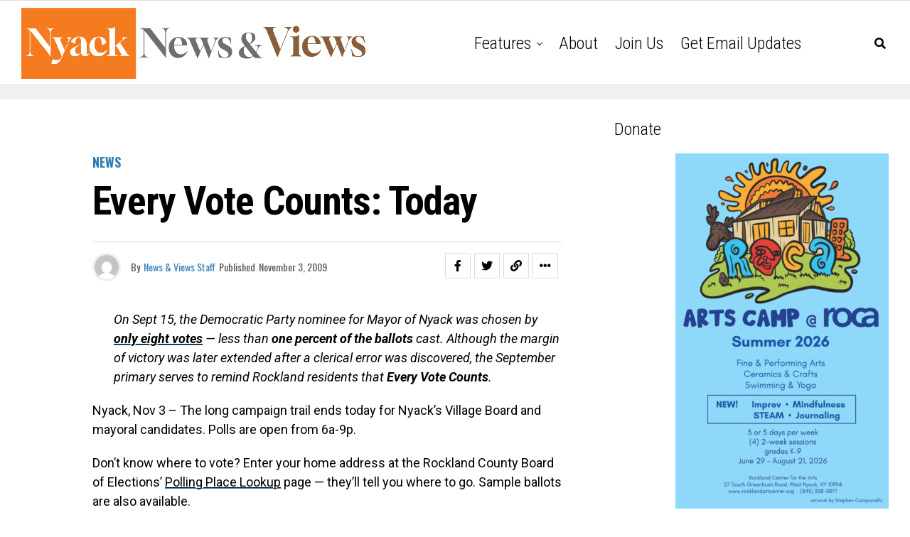

--- FILE ---
content_type: text/html; charset=UTF-8
request_url: https://nyacknewsandviews.com/blog/2009/11/electionday/
body_size: 17452
content:
<!DOCTYPE html>
<html lang="en-US">
<head>
<meta charset="UTF-8" >
<meta name="viewport" id="viewport" content="width=device-width, initial-scale=1.0, maximum-scale=5.0, minimum-scale=1.0, user-scalable=yes" />
<meta name='robots' content='index, follow, max-image-preview:large, max-snippet:-1, max-video-preview:-1' />

	<!-- This site is optimized with the Yoast SEO plugin v24.5 - https://yoast.com/wordpress/plugins/seo/ -->
	<title>Every Vote Counts: Today - Nyack News &amp; Views</title>
	<link rel="canonical" href="https://nyacknewsandviews.com/blog/2009/11/electionday/" />
	<meta property="og:locale" content="en_US" />
	<meta property="og:type" content="article" />
	<meta property="og:title" content="Every Vote Counts: Today - Nyack News &amp; Views" />
	<meta property="og:description" content="On Sept 15, the Democratic Party nominee for Mayor of Nyack was chosen by only eight votes &#8212; less than one percent of the ballots cast. Although the margin of victory was later extended after a clerical error was discovered, the September primary serves to remind Rockland residents that Every Vote Counts. Nyack, Nov 3 [&hellip;]" />
	<meta property="og:url" content="https://nyacknewsandviews.com/blog/2009/11/electionday/" />
	<meta property="og:site_name" content="Nyack News &amp; Views" />
	<meta property="article:published_time" content="2009-11-03T08:00:38+00:00" />
	<meta name="author" content="News &amp; Views Staff" />
	<meta name="twitter:card" content="summary_large_image" />
	<meta name="twitter:label1" content="Written by" />
	<meta name="twitter:data1" content="News &amp; Views Staff" />
	<meta name="twitter:label2" content="Est. reading time" />
	<meta name="twitter:data2" content="3 minutes" />
	<script type="application/ld+json" class="yoast-schema-graph">{"@context":"https://schema.org","@graph":[{"@type":"WebPage","@id":"https://nyacknewsandviews.com/blog/2009/11/electionday/","url":"https://nyacknewsandviews.com/blog/2009/11/electionday/","name":"Every Vote Counts: Today - Nyack News &amp; Views","isPartOf":{"@id":"https://nyacknewsandviews.com/#website"},"datePublished":"2009-11-03T08:00:38+00:00","author":{"@id":"https://nyacknewsandviews.com/#/schema/person/3261a20073bc00eaf6c81b9f90a7ae30"},"breadcrumb":{"@id":"https://nyacknewsandviews.com/blog/2009/11/electionday/#breadcrumb"},"inLanguage":"en-US","potentialAction":[{"@type":"ReadAction","target":["https://nyacknewsandviews.com/blog/2009/11/electionday/"]}]},{"@type":"BreadcrumbList","@id":"https://nyacknewsandviews.com/blog/2009/11/electionday/#breadcrumb","itemListElement":[{"@type":"ListItem","position":1,"name":"Home","item":"https://nyacknewsandviews.com/"},{"@type":"ListItem","position":2,"name":"Every Vote Counts: Today"}]},{"@type":"WebSite","@id":"https://nyacknewsandviews.com/#website","url":"https://nyacknewsandviews.com/","name":"Nyack News &amp; Views","description":"Your source for news, history, and culture in the Nyacks and beyond","potentialAction":[{"@type":"SearchAction","target":{"@type":"EntryPoint","urlTemplate":"https://nyacknewsandviews.com/?s={search_term_string}"},"query-input":{"@type":"PropertyValueSpecification","valueRequired":true,"valueName":"search_term_string"}}],"inLanguage":"en-US"},{"@type":"Person","@id":"https://nyacknewsandviews.com/#/schema/person/3261a20073bc00eaf6c81b9f90a7ae30","name":"News &amp; Views Staff","image":{"@type":"ImageObject","inLanguage":"en-US","@id":"https://nyacknewsandviews.com/#/schema/person/image/","url":"https://secure.gravatar.com/avatar/55c36de64997565de33e9575cd8e628a?s=96&d=mm&r=g","contentUrl":"https://secure.gravatar.com/avatar/55c36de64997565de33e9575cd8e628a?s=96&d=mm&r=g","caption":"News &amp; Views Staff"},"url":"https://nyacknewsandviews.com/blog/author/mattkelley/"}]}</script>
	<!-- / Yoast SEO plugin. -->


<link rel='dns-prefetch' href='//www.googletagmanager.com' />
<link rel='dns-prefetch' href='//stats.wp.com' />
<link rel='dns-prefetch' href='//ajax.googleapis.com' />
<link rel='dns-prefetch' href='//fonts.googleapis.com' />
<link rel='dns-prefetch' href='//pagead2.googlesyndication.com' />
<link rel="alternate" type="application/rss+xml" title="Nyack News &amp; Views &raquo; Feed" href="https://nyacknewsandviews.com/feed/" />
<link rel="alternate" type="application/rss+xml" title="Nyack News &amp; Views &raquo; Comments Feed" href="https://nyacknewsandviews.com/comments/feed/" />
		<!-- This site uses the Google Analytics by MonsterInsights plugin v9.11.1 - Using Analytics tracking - https://www.monsterinsights.com/ -->
		<!-- Note: MonsterInsights is not currently configured on this site. The site owner needs to authenticate with Google Analytics in the MonsterInsights settings panel. -->
					<!-- No tracking code set -->
				<!-- / Google Analytics by MonsterInsights -->
		<script type="text/javascript">
/* <![CDATA[ */
window._wpemojiSettings = {"baseUrl":"https:\/\/s.w.org\/images\/core\/emoji\/15.0.3\/72x72\/","ext":".png","svgUrl":"https:\/\/s.w.org\/images\/core\/emoji\/15.0.3\/svg\/","svgExt":".svg","source":{"concatemoji":"https:\/\/nyacknewsandviews.com\/wp-includes\/js\/wp-emoji-release.min.js?ver=6.5.7"}};
/*! This file is auto-generated */
!function(i,n){var o,s,e;function c(e){try{var t={supportTests:e,timestamp:(new Date).valueOf()};sessionStorage.setItem(o,JSON.stringify(t))}catch(e){}}function p(e,t,n){e.clearRect(0,0,e.canvas.width,e.canvas.height),e.fillText(t,0,0);var t=new Uint32Array(e.getImageData(0,0,e.canvas.width,e.canvas.height).data),r=(e.clearRect(0,0,e.canvas.width,e.canvas.height),e.fillText(n,0,0),new Uint32Array(e.getImageData(0,0,e.canvas.width,e.canvas.height).data));return t.every(function(e,t){return e===r[t]})}function u(e,t,n){switch(t){case"flag":return n(e,"\ud83c\udff3\ufe0f\u200d\u26a7\ufe0f","\ud83c\udff3\ufe0f\u200b\u26a7\ufe0f")?!1:!n(e,"\ud83c\uddfa\ud83c\uddf3","\ud83c\uddfa\u200b\ud83c\uddf3")&&!n(e,"\ud83c\udff4\udb40\udc67\udb40\udc62\udb40\udc65\udb40\udc6e\udb40\udc67\udb40\udc7f","\ud83c\udff4\u200b\udb40\udc67\u200b\udb40\udc62\u200b\udb40\udc65\u200b\udb40\udc6e\u200b\udb40\udc67\u200b\udb40\udc7f");case"emoji":return!n(e,"\ud83d\udc26\u200d\u2b1b","\ud83d\udc26\u200b\u2b1b")}return!1}function f(e,t,n){var r="undefined"!=typeof WorkerGlobalScope&&self instanceof WorkerGlobalScope?new OffscreenCanvas(300,150):i.createElement("canvas"),a=r.getContext("2d",{willReadFrequently:!0}),o=(a.textBaseline="top",a.font="600 32px Arial",{});return e.forEach(function(e){o[e]=t(a,e,n)}),o}function t(e){var t=i.createElement("script");t.src=e,t.defer=!0,i.head.appendChild(t)}"undefined"!=typeof Promise&&(o="wpEmojiSettingsSupports",s=["flag","emoji"],n.supports={everything:!0,everythingExceptFlag:!0},e=new Promise(function(e){i.addEventListener("DOMContentLoaded",e,{once:!0})}),new Promise(function(t){var n=function(){try{var e=JSON.parse(sessionStorage.getItem(o));if("object"==typeof e&&"number"==typeof e.timestamp&&(new Date).valueOf()<e.timestamp+604800&&"object"==typeof e.supportTests)return e.supportTests}catch(e){}return null}();if(!n){if("undefined"!=typeof Worker&&"undefined"!=typeof OffscreenCanvas&&"undefined"!=typeof URL&&URL.createObjectURL&&"undefined"!=typeof Blob)try{var e="postMessage("+f.toString()+"("+[JSON.stringify(s),u.toString(),p.toString()].join(",")+"));",r=new Blob([e],{type:"text/javascript"}),a=new Worker(URL.createObjectURL(r),{name:"wpTestEmojiSupports"});return void(a.onmessage=function(e){c(n=e.data),a.terminate(),t(n)})}catch(e){}c(n=f(s,u,p))}t(n)}).then(function(e){for(var t in e)n.supports[t]=e[t],n.supports.everything=n.supports.everything&&n.supports[t],"flag"!==t&&(n.supports.everythingExceptFlag=n.supports.everythingExceptFlag&&n.supports[t]);n.supports.everythingExceptFlag=n.supports.everythingExceptFlag&&!n.supports.flag,n.DOMReady=!1,n.readyCallback=function(){n.DOMReady=!0}}).then(function(){return e}).then(function(){var e;n.supports.everything||(n.readyCallback(),(e=n.source||{}).concatemoji?t(e.concatemoji):e.wpemoji&&e.twemoji&&(t(e.twemoji),t(e.wpemoji)))}))}((window,document),window._wpemojiSettings);
/* ]]> */
</script>
<style id='wp-emoji-styles-inline-css' type='text/css'>

	img.wp-smiley, img.emoji {
		display: inline !important;
		border: none !important;
		box-shadow: none !important;
		height: 1em !important;
		width: 1em !important;
		margin: 0 0.07em !important;
		vertical-align: -0.1em !important;
		background: none !important;
		padding: 0 !important;
	}
</style>
<link rel='stylesheet' id='wp-block-library-css' href='https://nyacknewsandviews.com/wp-includes/css/dist/block-library/style.min.css?ver=6.5.7' type='text/css' media='all' />
<link rel='stylesheet' id='mediaelement-css' href='https://nyacknewsandviews.com/wp-includes/js/mediaelement/mediaelementplayer-legacy.min.css?ver=4.2.17' type='text/css' media='all' />
<link rel='stylesheet' id='wp-mediaelement-css' href='https://nyacknewsandviews.com/wp-includes/js/mediaelement/wp-mediaelement.min.css?ver=6.5.7' type='text/css' media='all' />
<style id='jetpack-sharing-buttons-style-inline-css' type='text/css'>
.jetpack-sharing-buttons__services-list{display:flex;flex-direction:row;flex-wrap:wrap;gap:0;list-style-type:none;margin:5px;padding:0}.jetpack-sharing-buttons__services-list.has-small-icon-size{font-size:12px}.jetpack-sharing-buttons__services-list.has-normal-icon-size{font-size:16px}.jetpack-sharing-buttons__services-list.has-large-icon-size{font-size:24px}.jetpack-sharing-buttons__services-list.has-huge-icon-size{font-size:36px}@media print{.jetpack-sharing-buttons__services-list{display:none!important}}.editor-styles-wrapper .wp-block-jetpack-sharing-buttons{gap:0;padding-inline-start:0}ul.jetpack-sharing-buttons__services-list.has-background{padding:1.25em 2.375em}
</style>
<style id='classic-theme-styles-inline-css' type='text/css'>
/*! This file is auto-generated */
.wp-block-button__link{color:#fff;background-color:#32373c;border-radius:9999px;box-shadow:none;text-decoration:none;padding:calc(.667em + 2px) calc(1.333em + 2px);font-size:1.125em}.wp-block-file__button{background:#32373c;color:#fff;text-decoration:none}
</style>
<style id='global-styles-inline-css' type='text/css'>
body{--wp--preset--color--black: #000000;--wp--preset--color--cyan-bluish-gray: #abb8c3;--wp--preset--color--white: #ffffff;--wp--preset--color--pale-pink: #f78da7;--wp--preset--color--vivid-red: #cf2e2e;--wp--preset--color--luminous-vivid-orange: #ff6900;--wp--preset--color--luminous-vivid-amber: #fcb900;--wp--preset--color--light-green-cyan: #7bdcb5;--wp--preset--color--vivid-green-cyan: #00d084;--wp--preset--color--pale-cyan-blue: #8ed1fc;--wp--preset--color--vivid-cyan-blue: #0693e3;--wp--preset--color--vivid-purple: #9b51e0;--wp--preset--gradient--vivid-cyan-blue-to-vivid-purple: linear-gradient(135deg,rgba(6,147,227,1) 0%,rgb(155,81,224) 100%);--wp--preset--gradient--light-green-cyan-to-vivid-green-cyan: linear-gradient(135deg,rgb(122,220,180) 0%,rgb(0,208,130) 100%);--wp--preset--gradient--luminous-vivid-amber-to-luminous-vivid-orange: linear-gradient(135deg,rgba(252,185,0,1) 0%,rgba(255,105,0,1) 100%);--wp--preset--gradient--luminous-vivid-orange-to-vivid-red: linear-gradient(135deg,rgba(255,105,0,1) 0%,rgb(207,46,46) 100%);--wp--preset--gradient--very-light-gray-to-cyan-bluish-gray: linear-gradient(135deg,rgb(238,238,238) 0%,rgb(169,184,195) 100%);--wp--preset--gradient--cool-to-warm-spectrum: linear-gradient(135deg,rgb(74,234,220) 0%,rgb(151,120,209) 20%,rgb(207,42,186) 40%,rgb(238,44,130) 60%,rgb(251,105,98) 80%,rgb(254,248,76) 100%);--wp--preset--gradient--blush-light-purple: linear-gradient(135deg,rgb(255,206,236) 0%,rgb(152,150,240) 100%);--wp--preset--gradient--blush-bordeaux: linear-gradient(135deg,rgb(254,205,165) 0%,rgb(254,45,45) 50%,rgb(107,0,62) 100%);--wp--preset--gradient--luminous-dusk: linear-gradient(135deg,rgb(255,203,112) 0%,rgb(199,81,192) 50%,rgb(65,88,208) 100%);--wp--preset--gradient--pale-ocean: linear-gradient(135deg,rgb(255,245,203) 0%,rgb(182,227,212) 50%,rgb(51,167,181) 100%);--wp--preset--gradient--electric-grass: linear-gradient(135deg,rgb(202,248,128) 0%,rgb(113,206,126) 100%);--wp--preset--gradient--midnight: linear-gradient(135deg,rgb(2,3,129) 0%,rgb(40,116,252) 100%);--wp--preset--font-size--small: 13px;--wp--preset--font-size--medium: 20px;--wp--preset--font-size--large: 36px;--wp--preset--font-size--x-large: 42px;--wp--preset--spacing--20: 0.44rem;--wp--preset--spacing--30: 0.67rem;--wp--preset--spacing--40: 1rem;--wp--preset--spacing--50: 1.5rem;--wp--preset--spacing--60: 2.25rem;--wp--preset--spacing--70: 3.38rem;--wp--preset--spacing--80: 5.06rem;--wp--preset--shadow--natural: 6px 6px 9px rgba(0, 0, 0, 0.2);--wp--preset--shadow--deep: 12px 12px 50px rgba(0, 0, 0, 0.4);--wp--preset--shadow--sharp: 6px 6px 0px rgba(0, 0, 0, 0.2);--wp--preset--shadow--outlined: 6px 6px 0px -3px rgba(255, 255, 255, 1), 6px 6px rgba(0, 0, 0, 1);--wp--preset--shadow--crisp: 6px 6px 0px rgba(0, 0, 0, 1);}:where(.is-layout-flex){gap: 0.5em;}:where(.is-layout-grid){gap: 0.5em;}body .is-layout-flex{display: flex;}body .is-layout-flex{flex-wrap: wrap;align-items: center;}body .is-layout-flex > *{margin: 0;}body .is-layout-grid{display: grid;}body .is-layout-grid > *{margin: 0;}:where(.wp-block-columns.is-layout-flex){gap: 2em;}:where(.wp-block-columns.is-layout-grid){gap: 2em;}:where(.wp-block-post-template.is-layout-flex){gap: 1.25em;}:where(.wp-block-post-template.is-layout-grid){gap: 1.25em;}.has-black-color{color: var(--wp--preset--color--black) !important;}.has-cyan-bluish-gray-color{color: var(--wp--preset--color--cyan-bluish-gray) !important;}.has-white-color{color: var(--wp--preset--color--white) !important;}.has-pale-pink-color{color: var(--wp--preset--color--pale-pink) !important;}.has-vivid-red-color{color: var(--wp--preset--color--vivid-red) !important;}.has-luminous-vivid-orange-color{color: var(--wp--preset--color--luminous-vivid-orange) !important;}.has-luminous-vivid-amber-color{color: var(--wp--preset--color--luminous-vivid-amber) !important;}.has-light-green-cyan-color{color: var(--wp--preset--color--light-green-cyan) !important;}.has-vivid-green-cyan-color{color: var(--wp--preset--color--vivid-green-cyan) !important;}.has-pale-cyan-blue-color{color: var(--wp--preset--color--pale-cyan-blue) !important;}.has-vivid-cyan-blue-color{color: var(--wp--preset--color--vivid-cyan-blue) !important;}.has-vivid-purple-color{color: var(--wp--preset--color--vivid-purple) !important;}.has-black-background-color{background-color: var(--wp--preset--color--black) !important;}.has-cyan-bluish-gray-background-color{background-color: var(--wp--preset--color--cyan-bluish-gray) !important;}.has-white-background-color{background-color: var(--wp--preset--color--white) !important;}.has-pale-pink-background-color{background-color: var(--wp--preset--color--pale-pink) !important;}.has-vivid-red-background-color{background-color: var(--wp--preset--color--vivid-red) !important;}.has-luminous-vivid-orange-background-color{background-color: var(--wp--preset--color--luminous-vivid-orange) !important;}.has-luminous-vivid-amber-background-color{background-color: var(--wp--preset--color--luminous-vivid-amber) !important;}.has-light-green-cyan-background-color{background-color: var(--wp--preset--color--light-green-cyan) !important;}.has-vivid-green-cyan-background-color{background-color: var(--wp--preset--color--vivid-green-cyan) !important;}.has-pale-cyan-blue-background-color{background-color: var(--wp--preset--color--pale-cyan-blue) !important;}.has-vivid-cyan-blue-background-color{background-color: var(--wp--preset--color--vivid-cyan-blue) !important;}.has-vivid-purple-background-color{background-color: var(--wp--preset--color--vivid-purple) !important;}.has-black-border-color{border-color: var(--wp--preset--color--black) !important;}.has-cyan-bluish-gray-border-color{border-color: var(--wp--preset--color--cyan-bluish-gray) !important;}.has-white-border-color{border-color: var(--wp--preset--color--white) !important;}.has-pale-pink-border-color{border-color: var(--wp--preset--color--pale-pink) !important;}.has-vivid-red-border-color{border-color: var(--wp--preset--color--vivid-red) !important;}.has-luminous-vivid-orange-border-color{border-color: var(--wp--preset--color--luminous-vivid-orange) !important;}.has-luminous-vivid-amber-border-color{border-color: var(--wp--preset--color--luminous-vivid-amber) !important;}.has-light-green-cyan-border-color{border-color: var(--wp--preset--color--light-green-cyan) !important;}.has-vivid-green-cyan-border-color{border-color: var(--wp--preset--color--vivid-green-cyan) !important;}.has-pale-cyan-blue-border-color{border-color: var(--wp--preset--color--pale-cyan-blue) !important;}.has-vivid-cyan-blue-border-color{border-color: var(--wp--preset--color--vivid-cyan-blue) !important;}.has-vivid-purple-border-color{border-color: var(--wp--preset--color--vivid-purple) !important;}.has-vivid-cyan-blue-to-vivid-purple-gradient-background{background: var(--wp--preset--gradient--vivid-cyan-blue-to-vivid-purple) !important;}.has-light-green-cyan-to-vivid-green-cyan-gradient-background{background: var(--wp--preset--gradient--light-green-cyan-to-vivid-green-cyan) !important;}.has-luminous-vivid-amber-to-luminous-vivid-orange-gradient-background{background: var(--wp--preset--gradient--luminous-vivid-amber-to-luminous-vivid-orange) !important;}.has-luminous-vivid-orange-to-vivid-red-gradient-background{background: var(--wp--preset--gradient--luminous-vivid-orange-to-vivid-red) !important;}.has-very-light-gray-to-cyan-bluish-gray-gradient-background{background: var(--wp--preset--gradient--very-light-gray-to-cyan-bluish-gray) !important;}.has-cool-to-warm-spectrum-gradient-background{background: var(--wp--preset--gradient--cool-to-warm-spectrum) !important;}.has-blush-light-purple-gradient-background{background: var(--wp--preset--gradient--blush-light-purple) !important;}.has-blush-bordeaux-gradient-background{background: var(--wp--preset--gradient--blush-bordeaux) !important;}.has-luminous-dusk-gradient-background{background: var(--wp--preset--gradient--luminous-dusk) !important;}.has-pale-ocean-gradient-background{background: var(--wp--preset--gradient--pale-ocean) !important;}.has-electric-grass-gradient-background{background: var(--wp--preset--gradient--electric-grass) !important;}.has-midnight-gradient-background{background: var(--wp--preset--gradient--midnight) !important;}.has-small-font-size{font-size: var(--wp--preset--font-size--small) !important;}.has-medium-font-size{font-size: var(--wp--preset--font-size--medium) !important;}.has-large-font-size{font-size: var(--wp--preset--font-size--large) !important;}.has-x-large-font-size{font-size: var(--wp--preset--font-size--x-large) !important;}
.wp-block-navigation a:where(:not(.wp-element-button)){color: inherit;}
:where(.wp-block-post-template.is-layout-flex){gap: 1.25em;}:where(.wp-block-post-template.is-layout-grid){gap: 1.25em;}
:where(.wp-block-columns.is-layout-flex){gap: 2em;}:where(.wp-block-columns.is-layout-grid){gap: 2em;}
.wp-block-pullquote{font-size: 1.5em;line-height: 1.6;}
</style>
<link rel='stylesheet' id='ql-jquery-ui-css' href='//ajax.googleapis.com/ajax/libs/jqueryui/1.12.1/themes/smoothness/jquery-ui.css?ver=6.5.7' type='text/css' media='all' />
<link rel='stylesheet' id='theiaPostSlider-css' href='https://nyacknewsandviews.com/wp-content/plugins/theia-post-slider/css/font-theme.css?ver=1.15.1' type='text/css' media='all' />
<style id='theiaPostSlider-inline-css' type='text/css'>


				.theiaPostSlider_nav.fontTheme ._title,
				.theiaPostSlider_nav.fontTheme ._text {
					line-height: 48px;
				}
	
				.theiaPostSlider_nav.fontTheme ._button {
					color: #f08100;
				}
	
				.theiaPostSlider_nav.fontTheme ._button ._2 span {
					font-size: 48px;
					line-height: 48px;
				}
	
				.theiaPostSlider_nav.fontTheme ._button:hover,
				.theiaPostSlider_nav.fontTheme ._button:focus {
					color: #ffa338;
				}
	
				.theiaPostSlider_nav.fontTheme ._disabled {
					color: #777777 !important;
				}
			
</style>
<link rel='stylesheet' id='theiaPostSlider-font-css' href='https://nyacknewsandviews.com/wp-content/plugins/theia-post-slider/fonts/style.css?ver=1.15.1' type='text/css' media='all' />
<link rel='stylesheet' id='zox-custom-style-css' href='https://nyacknewsandviews.com/wp-content/themes/zoxpress/style.css?ver=6.5.7' type='text/css' media='all' />
<style id='zox-custom-style-inline-css' type='text/css'>


	a,
	a:visited,
	a:hover h2.zox-s-title1,
	a:hover h2.zox-s-title1-feat,
	a:hover h2.zox-s-title2,
	a:hover h2.zox-s-title3,
	.zox-post-body p a,
	h3.zox-post-cat a,
	.sp-template a,
	.sp-data-table a,
	span.zox-author-name a,
	a:hover h2.zox-authors-latest,
	span.zox-authors-name a:hover,
	#zox-side-wrap a:hover {
		color: #317db7;
	}

	.zox-s8 a:hover h2.zox-s-title1,
	.zox-s8 a:hover h2.zox-s-title1-feat,
	.zox-s8 a:hover h2.zox-s-title2,
	.zox-s8 a:hover h2.zox-s-title3 {
		box-shadow: 15px 0 0 #fff, -10px 0 0 #fff;
		color: #317db7;
	}

	.woocommerce-message:before,
	.woocommerce-info:before,
	.woocommerce-message:before,
	.woocommerce .star-rating span:before,
	span.zox-s-cat,
	h3.zox-post-cat a,
	.zox-s6 span.zox-s-cat,
	.zox-s8 span.zox-s-cat,
	.zox-widget-side-trend-wrap .zox-art-text:before {
		color: #317db7;
	}

	.zox-widget-bgp,
	.zox-widget-bgp.zox-widget-txtw .zox-art-wrap,
	.zox-widget-bgp.zox-widget-txtw .zox-widget-featl-sub .zox-art-wrap,
	.zox-s4 .zox-widget-bgp span.zox-s-cat,
	.woocommerce span.onsale,
	.zox-s7 .zox-byline-wrap:before,
	.zox-s3 span.zox-s-cat,
	.zox-o1 span.zox-s-cat,
	.zox-s3 .zox-widget-side-trend-wrap .zox-art-text:before,
	.sp-table-caption,
	#zox-search-form #zox-search-submit,
	#zox-search-form2 #zox-search-submit2,
	.pagination .current,
	.pagination a:hover,
	.zox-o6 span.zox-s-cat {
		background: #317db7;
	}

	.woocommerce .widget_price_filter .ui-slider .ui-slider-handle,
	.woocommerce #respond input#submit.alt,
	.woocommerce a.button.alt,
	.woocommerce button.button.alt,
	.woocommerce input.button.alt,
	.woocommerce #respond input#submit.alt:hover,
	.woocommerce a.button.alt:hover,
	.woocommerce button.button.alt:hover,
	.woocommerce input.button.alt:hover {
		background-color: #317db7;
	}

	.woocommerce-error,
	.woocommerce-info,
	.woocommerce-message {
		border-top-color: #317db7;
	}

	.zox-feat-ent1-left,
	.zox-ent1 .zox-side-widget {
		border-top: 2px solid #317db7;
	}

	.zox-feat-ent3-main-wrap h2.zox-s-title2 {
		background-color: #317db7;
		box-shadow: 15px 0 0 #317db7, -10px 0 0 #317db7;
	}

	.zox-widget-side-trend-wrap .zox-art-text:before,
	.pagination .current,
	.pagination a:hover {
		border: 1px solid #317db7;
	}

	.zox-post-type {
		border: 3px solid #317db7;
	}
	.zox-net1 .zox-post-type,
	.zox-net2 .zox-post-type {
		background: #317db7;
	}
	.zox-widget-featl-sub .zox-post-type {
		border: 2px solid #317db7;
	}

	@media screen and (max-width: 479px) {
	.zox-net1.zox-s4 .zox-widget-bgp .zox-art-main span.zox-s-cat {
		background: #317db7 !important;
	}
	}

	.zox-o3 h3.zox-s-cat {
		background: #0e56a3;
	}

	.zox-widget-bgs,
	.zox-widget-bgs.zox-widget-txtw .zox-art-wrap,
	.zox-widget-bgs.zox-widget-txtw .zox-widget-featl-sub .zox-art-wrap,
	.zox-s4 .zox-widget-bgs span.zox-s-cat {
		background: #0e56a3;
	}

	#zox-top-head-wrap {
		background: #000000;
	}

	span.zox-top-soc-but,
	.zox-top-nav-menu ul li a,
	span.zox-woo-cart-icon {
		color: #317db7;
	}

	span.zox-woo-cart-num {
		background: #317db7;
	}

	.zox-top-nav-menu ul li:hover a {
		color: #ed1c24;
	}

	#zox-top-head-wrap,
	#zox-top-head,
	#zox-top-head-left,
	#zox-top-head-mid,
	#zox-top-head-right,
	.zox-top-nav-menu ul {
		height: 66px;
	}

	#zox-top-head-mid img {
		max-height: calc(66px - 20px);
	}

	.zox-top-nav-menu ul li a {
		font-size: 18px;
	}

	#zox-bot-head-wrap,
	#zox-bot-head-wrap.zox-trans-bot.zox-fix-up,
	#zox-fly-wrap,
	#zox-bot-head-wrap.zox-trans-bot:hover {
		background-color: #ffffff;
		background-image: none;
	}

	.zox-nav-menu ul li a,
	span.zox-nav-search-but,
	span.zox-night,
	.zox-trans-bot.zox-fix-up .zox-nav-menu ul li a,
	.zox-trans-bot.zox-fix-up span.zox-nav-search-but,
	nav.zox-fly-nav-menu ul li a,
	span.zox-fly-soc-head,
	ul.zox-fly-soc-list li a,
	nav.zox-fly-nav-menu ul li.menu-item-has-children:after {
		color: #000000;
	}

	.zox-nav-menu ul li.menu-item-has-children a:after,
	.zox-nav-menu ul li.zox-mega-drop a:after {
		border-right: 1px solid #000000;
		border-bottom: 1px solid #000000;
	}

	.zox-fly-but-wrap span,
	.zox-trans-bot.zox-fix-up .zox-fly-but-wrap span {
		background: #000000;
	}

	.zox-nav-menu ul li:hover a,
	span.zox-nav-search-but:hover,
	span.zox-night:hover {
		color: #ed1c24;
	}

	.zox-fly-but-wrap:hover span {
		background: #ed1c24;
	}

	span.zox-widget-main-title {
		color: #111;
	}

	#zox-foot-wrap {
		background: #fff;
	}

	#zox-foot-wrap p {
		color: #aaa;
	}

	#zox-foot-wrap a {
		color: #828282;
	}

	ul.zox-foot-soc-list li a {
		border: 1px solid #828282;
	}

	span.zox-widget-side-title {
		color: #111;
	}

	span.zox-post-main-title {
		color: #111;
	}

	.zox-top-nav-menu ul li a {
		padding-top: calc((66px - 18px) / 2);
		padding-bottom: calc((66px - 18px) / 2);
	}

	#zox-bot-head-wrap,
	.zox-bot-head-menu,
	#zox-bot-head,
	#zox-bot-head-left,
	#zox-bot-head-right,
	#zox-bot-head-mid,
	.zox-bot-head-logo,
	.zox-bot-head-logo-main,
	.zox-nav-menu,
	.zox-nav-menu ul {
		height: 120px;
	}

	.zox-bot-head-logo img,
	.zox-bot-head-logo-main img {
		max-height: calc(120px - 20px);
	}

	.zox-nav-menu ul li ul.sub-menu,
	.zox-nav-menu ul li.menu-item-object-category .zox-mega-dropdown {
		top: 120px;
	}

	.zox-nav-menu ul li a {
		font-size: 24px;
	}

	.zox-nav-menu ul li a {
		padding-top: calc((120px - 24px) / 2);
		padding-bottom: calc((120px - 24px) / 2);
	}

	.zox-fix-up {
		top: -120px !important;
		-webkit-transform: translate3d(0,-120px,0) !important;
	   	   -moz-transform: translate3d(0,-120px,0) !important;
	    	-ms-transform: translate3d(0,-120px,0) !important;
	     	 -o-transform: translate3d(0,-120px,0) !important;
				transform: translate3d(0,-120px,0) !important;
	}

	.zox-fix {
		top: -120px;
		-webkit-transform: translate3d(0,120px,0) !important;
	   	   -moz-transform: translate3d(0,120px,0) !important;
	    	-ms-transform: translate3d(0,120px,0) !important;
	     	 -o-transform: translate3d(0,120px,0) !important;
				transform: translate3d(0,120px,0) !important;
	}

	.zox-fix-up .zox-nav-menu ul li a {
		padding-top: calc((60px - 24px) / 2);
		padding-bottom: calc((60px - 24px) / 2);
	}

	.zox-feat-ent1-grid,
	.zox-feat-ent2-bot,
	.zox-feat-net1-grid {
		grid-template-columns: auto 315px;
	}

	body,
	span.zox-s-cat,
	span.zox-ad-label,
	.woocommerce ul.product_list_widget li a,
	.woocommerce ul.product_list_widget span.product-title,
	.woocommerce #reviews #comments ol.commentlist li .comment-text p.meta,
	.woocommerce div.product p.price,
	.woocommerce div.product p.price ins,
	.woocommerce div.product p.price del,
	.woocommerce ul.products li.product .price del,
	.woocommerce ul.products li.product .price ins,
	.woocommerce ul.products li.product .price,
	.woocommerce #respond input#submit,
	.woocommerce a.button,
	.woocommerce button.button,
	.woocommerce input.button,
	.woocommerce .widget_price_filter .price_slider_amount .button,
	.woocommerce span.onsale,
	.woocommerce-review-link,
	#woo-content p.woocommerce-result-count,
	.woocommerce div.product .woocommerce-tabs ul.tabs li a,
	.woocommerce .woocommerce-breadcrumb,
	.woocommerce #respond input#submit.alt,
	.woocommerce a.button.alt,
	.woocommerce button.button.alt,
	.woocommerce input.button.alt,
	.zox-post-tags-header,
	.zox-post-tags a {
		font-family: 'Roboto', sans-serif;
		font-weight: 400;
		text-transform: None;
	}

	#zox-woo-side-wrap span.zox-widget-side-title,
	span.zox-authors-name a,
	h1.zox-author-top-head {
		font-family: 'Roboto', sans-serif;
	}

	p.zox-s-graph,
	span.zox-post-excerpt p,
	.zox-post-body p,
	#woo-content p,
	#zox-404 p,
	.zox-post-body ul li,
	.zox-post-body ol li,
	.zox-author-box-text p {
		font-family: 'Roboto', sans-serif;
		font-weight: 400;
		text-transform: None;
	}

	.zox-nav-menu ul li a,
	.zox-top-nav-menu ul li a,
	nav.zox-fly-nav-menu ul li a {
		font-family: 'Roboto Condensed', sans-serif;
		font-weight: 300;
		text-transform: Capitalize;
	}

	.zox-nav-menu ul li ul.zox-mega-list li a,
	.zox-nav-menu ul li ul.zox-mega-list li a p {
		font-family: 'Roboto Condensed', sans-serif;
	}

	h2.zox-s-title1,
	h2.zox-s-title1-feat,
	.woocommerce div.product .product_title,
	.woocommerce .related h2,
	#woo-content .summary p.price,
	.woocommerce div.product .woocommerce-tabs .panel h2,
	#zox-404 h1,
	h1.zox-post-title,
	.zox-widget-side-trend-wrap .zox-art-text:before,
	.zox-post-body blockquote p,
	.zox-post-body .wp-block-pullquote blockquote p,
	.zox-post-body h1,
	.zox-post-body h2,
	.zox-post-body h3,
	.zox-post-body h4,
	.zox-post-body h5,
	.zox-post-body h6,
	.comment-inner h1,
	.comment-inner h2,
	.comment-inner h3,
	.comment-inner h4,
	.comment-inner h5,
	.comment-inner h6,
	span.zox-author-box-name a {
		font-family: 'Roboto Condensed', sans-serif;
		font-weight: 700;
		text-transform: Capitalize;
	}

	span.zox-widget-main-title {
		font-family: 'IM Fell French Canon', sans-serif;
		font-weight: 400;
		text-transform: Capitalize;
	}

	span.zox-widget-side-title {
		font-family: 'IM Fell French Canon', sans-serif;
		font-weight: 400;
		text-transform: Capitalize;
	}

	span.zox-post-main-title {
		font-family: 'Roboto', sans-serif;
		font-weight: 900;
		text-transform: Capitalize;
	}

	h2.zox-s-title2,
	h2.zox-s-title3,
	span.zox-woo-cart-num,
	p.zox-search-p,
	.alp-related-posts .current .post-title,
	.alp-related-posts-wrapper .alp-related-post .post-title,
	.zox-widget-txtw span.zox-widget-main-title {
		font-family: 'Roboto Condensed', sans-serif;
		font-weight: 700;
		text-transform: Capitalize;
	}

	.zox-post-width {
		margin: 0 auto;
		max-width: calc(1240px + 60px);
	}


	

		body,
		.zox-widget-side-trend-wrap .zox-art-text:before {
			background: #fff;
			font-family: 'Oswald', sans-serif;
		}
		.zox-top-nav-menu ul li a {
			font-family: 'Oswald', sans-serif;
			font-weight: 500;
			text-transform: uppercase;
		}
		.zox-nav-menu ul {
			height: auto;
		}
		.zox-nav-menu ul {
			float: left;
		}
		.zox-fix-up .zox-nav-menu ul,
		.zox-fix-up span.zox-nav-search-but {
			margin: 0;
		}
		.zox-nav-menu ul li ul.zox-mega-list li a,
		.zox-nav-menu ul li ul.zox-mega-list li a p {
			font-weight: 600;
			text-transform: capitalize;
		}
		.zox-fix-up #zox-bot-head-right,
		.zox-fix-up span.zox-nav-search-but {
			align-content: center;
		}
		span.zox-s-cat {
			font-weight: 700;
			text-transform: uppercase;
		}
		h2.zox-s-title3 {
			font-family: 'Oswald', sans-serif;
			font-weight: 700;
		}
		.zox-nav-menu ul li ul.zox-mega-list li a,
		.zox-nav-menu ul li ul.zox-mega-list li a p {
			font-size: 1rem;
		}
		p.zox-s-graph {
			font-style: italic;
		}
		.zox-byline-wrap span,
		span.zox-widget-home-title {
			font-family: 'Oswald', sans-serif;
			text-transform: uppercase;
		}
		.zox-net3 span.zox-widget-home-title {
			color: #ec2b8c;
		}
		.zox-widget-side-trend-wrap .zox-art-text:before {
			color: #ddd;
		}
			

			.zox-head-width {
				margin: 0 auto;
				max-width: none;
			}
			.zox-nav-menu ul li.zox-mega-drop .zox-mega-dropdown {
				left: calc(((100vw - 100%) /2) * -1);
			}
				

			#zox-home-main-wrap {
				margin: 0 auto;
				padding: 0 30px;
				max-width: calc(1503px + 60px);
			}
			.zox-body-width,
			.zox-widget-feat-wrap.zox-o1 .zox-art-text-cont,
			.zox-widget-feat-wrap.zox-o4 .zox-art-text-cont,
			.zox-widget-feat-main.zox-o1 .zox-art-text-cont,
			.zox-widget-feat-main.zox-o4 .zox-art-text-cont {
				margin: 0 auto;
				max-width: none;
			}
				

		#zox-bot-head-mid {
			display: grid;
			grid-column-gap: 20px;
			grid-template-columns: auto auto;
			justify-content: space-between;
			position: relative;
		}
		.zox-bot-head-logo {
			position: relative;
				top: auto;
				left: auto;
		}
			

			@media screen and (min-width: 1024px) {
				#zox-bot-head-left {
					display: none;
				}
				#zox-bot-head {
					grid-template-columns: auto 60px;
				}
			}
			@media screen and (max-width: 1023px) {
				#zox-bot-head-left {
					display: grid;
				}
			}
				

	#zox-bot-head-wrap {
		border-top: 1px solid #ddd;
		border-bottom: 1px solid #ddd;
	}
		

	.zox-fix-up {
		-webkit-box-shadow: 0 0.5rem 1rem 0 rgba(21,21,30,0.08);
		   -moz-box-shadow: 0 0.5rem 1rem 0 rgba(21,21,30,0.08);
			-ms-box-shadow: 0 0.5rem 1rem 0 rgba(21,21,30,0.08);
			 -o-box-shadow: 0 0.5rem 1rem 0 rgba(21,21,30,0.08);
				box-shadow: 0 0.5rem 1rem 0 rgba(21,21,30,0.08);
	}
		

				.zox-feat-ent1-grid,
				.zox-feat-net1-grid {
					grid-template-columns: calc(100% - 320px) 300px;
					}
				.zox-post-main-wrap {
					grid-template-columns: calc(100% - 360px) 300px;
				}
				#zox-home-body-wrap {
					grid-template-columns: calc(100% - 360px) 300px;
					}
					

	.zox-post-body p a {
		box-shadow: inset 0 -1px 0 0 #fff, inset 0 -2px 0 0 #317db7;
		color: #000;
	}
	.zox-post-body p a:hover {
		color: #317db7;
	}
	

			span.zox-widget-main-title {
				font-size: 2rem;
				letter-spacing: .05em;
			}
			@media screen and (max-width: 599px) {
				span.zox-widget-main-title {
					font-size: 1.125rem;
				}
			}
			

			span.zox-widget-side-title {
				font-size: 2.125rem;
				font-style: italic;
			}
			#zox-side-wrap .zox-widget-side-head a.rsswidget {
				font-weight: 400;
			}
			

		span.zox-post-main-title {
			font-size: 1.5rem;
			letter-spacing: .05em;
		}
		

	span.zox-top-soc-but {
		border: 1px solid #317db7;
		border-radius: 50%;
		font-size: 16px;
		display: grid;
		align-content: center;
		text-align: center;
		width: 40px;
		height: 40px;
	}
		

	#zox-bot-head-right {
		grid-template-columns: 100%;
		justify-items: end;
	}
		

.zox-blog-grid p.zox-s-graph,
.zox-tech2 .zox-divr p.zox-s-graph {
display: block;
}
 
@media screen and (max-width: 768px) {
.zox-blog-grid p.zox-s-graph,
.zox-tech2 .zox-divr p.zox-s-graph {
display: none;
}
}
 
.zox-post-video1-right span.zox-post-excerpt p {
display: none;
}
	
</style>
<link rel='stylesheet' id='fontawesome-css' href='https://nyacknewsandviews.com/wp-content/themes/zoxpress/font-awesome/css/all.css?ver=6.5.7' type='text/css' media='all' />
<link crossorigin="anonymous" rel='stylesheet' id='zox-fonts-css' href='//fonts.googleapis.com/css?family=Heebo%3A300%2C400%2C500%2C700%2C800%2C900%7CAlegreya%3A400%2C500%2C700%2C800%2C900%7CJosefin+Sans%3A300%2C400%2C600%2C700%7CLibre+Franklin%3A300%2C400%2C500%2C600%2C700%2C800%2C900%7CFrank+Ruhl+Libre%3A300%2C400%2C500%2C700%2C900%7CNunito+Sans%3A300%2C400%2C600%2C700%2C800%2C900%7CMontserrat%3A300%2C400%2C500%2C600%2C700%2C800%2C900%7CAnton%3A400%7CNoto+Serif%3A400%2C700%7CNunito%3A300%2C400%2C600%2C700%2C800%2C900%7CRajdhani%3A300%2C400%2C500%2C600%2C700%7CTitillium+Web%3A300%2C400%2C600%2C700%2C900%7CPT+Serif%3A400%2C400i%2C700%2C700i%7CAmiri%3A400%2C400i%2C700%2C700i%7COswald%3A300%2C400%2C500%2C600%2C700%7CRoboto+Mono%3A400%2C700%7CBarlow+Semi+Condensed%3A700%2C800%2C900%7CPoppins%3A300%2C400%2C500%2C600%2C700%2C800%2C900%7CRoboto+Condensed%3A300%2C400%2C700%7CRoboto%3A300%2C400%2C500%2C700%2C900%7CPT+Serif%3A400%2C700%7COpen+Sans+Condensed%3A300%2C700%7COpen+Sans%3A700%7CSource+Serif+Pro%3A400%2C600%2C700%7CIM+Fell+French+Canon%3A400%2C400i%7CRoboto%3A100%2C100i%2C200%2C+200i%2C300%2C300i%2C400%2C400i%2C500%2C500i%2C600%2C600i%2C700%2C700i%2C800%2C800i%2C900%2C900i%7CRoboto%3A100%2C100i%2C200%2C+200i%2C300%2C300i%2C400%2C400i%2C500%2C500i%2C600%2C600i%2C700%2C700i%2C800%2C800i%2C900%2C900i%7CRoboto+Condensed%3A100%2C100i%2C200%2C+200i%2C300%2C300i%2C400%2C400i%2C500%2C500i%2C600%2C600i%2C700%2C700i%2C800%2C800i%2C900%2C900i%7CRoboto+Condensed%3A100%2C100i%2C200%2C+200i%2C300%2C300i%2C400%2C400i%2C500%2C500i%2C600%2C600i%2C700%2C700i%2C800%2C800i%2C900%2C900i%7CRoboto+Condensed%3A100%2C100i%2C200%2C+200i%2C300%2C300i%2C400%2C400i%2C500%2C500i%2C600%2C600i%2C700%2C700i%2C800%2C800i%2C900%2C900i%7CIM+Fell+French+Canon%3A100%2C100i%2C200%2C+200i%2C300%2C300i%2C400%2C400i%2C500%2C500i%2C600%2C600i%2C700%2C700i%2C800%2C800i%2C900%2C900i%7CIM+Fell+French+Canon%3A100%2C100i%2C200%2C+200i%2C300%2C300i%2C400%2C400i%2C500%2C500i%2C600%2C600i%2C700%2C700i%2C800%2C800i%2C900%2C900i%26subset%3Dlatin%2Clatin-ext%2Ccyrillic%2Ccyrillic-ext%2Cgreek-ext%2Cgreek%2Cvietnamese' type='text/css' media='all' />
<link rel='stylesheet' id='zox-media-queries-css' href='https://nyacknewsandviews.com/wp-content/themes/zoxpress/css/media-queries.css?ver=6.5.7' type='text/css' media='all' />
<script type="text/javascript" src="https://nyacknewsandviews.com/wp-includes/js/jquery/jquery.min.js?ver=3.7.1" id="jquery-core-js"></script>
<script type="text/javascript" src="https://nyacknewsandviews.com/wp-includes/js/jquery/jquery-migrate.min.js?ver=3.4.1" id="jquery-migrate-js"></script>
<script type="text/javascript" src="https://nyacknewsandviews.com/wp-content/plugins/theia-post-slider/js/balupton-history.js/jquery.history.js?ver=1.7.1" id="history.js-js"></script>
<script type="text/javascript" src="https://nyacknewsandviews.com/wp-content/plugins/theia-post-slider/js/async.min.js?ver=14.09.2014" id="async.js-js"></script>
<script type="text/javascript" src="https://nyacknewsandviews.com/wp-content/plugins/theia-post-slider/js/tps.js?ver=1.15.1" id="theiaPostSlider/theiaPostSlider.js-js"></script>
<script type="text/javascript" src="https://nyacknewsandviews.com/wp-content/plugins/theia-post-slider/js/main.js?ver=1.15.1" id="theiaPostSlider/main.js-js"></script>
<script type="text/javascript" src="https://nyacknewsandviews.com/wp-content/plugins/theia-post-slider/js/tps-transition-slide.js?ver=1.15.1" id="theiaPostSlider/transition.js-js"></script>

<!-- Google tag (gtag.js) snippet added by Site Kit -->
<!-- Google Analytics snippet added by Site Kit -->
<script type="text/javascript" src="https://www.googletagmanager.com/gtag/js?id=G-8DPC1HZZDN" id="google_gtagjs-js" async></script>
<script type="text/javascript" id="google_gtagjs-js-after">
/* <![CDATA[ */
window.dataLayer = window.dataLayer || [];function gtag(){dataLayer.push(arguments);}
gtag("set","linker",{"domains":["nyacknewsandviews.com"]});
gtag("js", new Date());
gtag("set", "developer_id.dZTNiMT", true);
gtag("config", "G-8DPC1HZZDN");
/* ]]> */
</script>
<link rel="https://api.w.org/" href="https://nyacknewsandviews.com/wp-json/" /><link rel="alternate" type="application/json" href="https://nyacknewsandviews.com/wp-json/wp/v2/posts/5228" /><link rel="EditURI" type="application/rsd+xml" title="RSD" href="https://nyacknewsandviews.com/xmlrpc.php?rsd" />
<meta name="generator" content="WordPress 6.5.7" />
<link rel='shortlink' href='https://nyacknewsandviews.com/?p=5228' />
<link rel="alternate" type="application/json+oembed" href="https://nyacknewsandviews.com/wp-json/oembed/1.0/embed?url=https%3A%2F%2Fnyacknewsandviews.com%2Fblog%2F2009%2F11%2Felectionday%2F" />
<link rel="alternate" type="text/xml+oembed" href="https://nyacknewsandviews.com/wp-json/oembed/1.0/embed?url=https%3A%2F%2Fnyacknewsandviews.com%2Fblog%2F2009%2F11%2Felectionday%2F&#038;format=xml" />
	<meta name="theme-color" content="#fff" />
			<meta property="og:type" content="article" />
								<meta property="og:url" content="https://nyacknewsandviews.com/blog/2009/11/electionday/" />
			<meta property="og:title" content="Every Vote Counts: Today" />
			<meta property="og:description" content="On Sept 15, the Democratic Party nominee for Mayor of Nyack was chosen by only eight votes &#8212; less than one percent of the ballots cast. Although the margin of victory was later extended after a clerical error was discovered, the September primary serves to remind Rockland residents that Every Vote Counts. Nyack, Nov 3 [&hellip;]" />
			<meta name="twitter:card" content="summary_large_image">
			<meta name="twitter:url" content="https://nyacknewsandviews.com/blog/2009/11/electionday/">
			<meta name="twitter:title" content="Every Vote Counts: Today">
			<meta name="twitter:description" content="On Sept 15, the Democratic Party nominee for Mayor of Nyack was chosen by only eight votes &#8212; less than one percent of the ballots cast. Although the margin of victory was later extended after a clerical error was discovered, the September primary serves to remind Rockland residents that Every Vote Counts. Nyack, Nov 3 [&hellip;]">
			
<!-- This site is using AdRotate v5.17.2 to display their advertisements - https://ajdg.solutions/ -->
<!-- AdRotate CSS -->
<style type="text/css" media="screen">
	.g { margin:0px; padding:0px; overflow:hidden; line-height:1; zoom:1; }
	.g img { height:auto; }
	.g-col { position:relative; float:left; }
	.g-col:first-child { margin-left: 0; }
	.g-col:last-child { margin-right: 0; }
	@media only screen and (max-width: 480px) {
		.g-col, .g-dyn, .g-single { width:100%; margin-left:0; margin-right:0; }
	}
</style>
<!-- /AdRotate CSS -->

<meta name="generator" content="Site Kit by Google 1.171.0" />	<style>img#wpstats{display:none}</style>
		
<!-- Google AdSense meta tags added by Site Kit -->
<meta name="google-adsense-platform-account" content="ca-host-pub-2644536267352236">
<meta name="google-adsense-platform-domain" content="sitekit.withgoogle.com">
<!-- End Google AdSense meta tags added by Site Kit -->
<link rel="amphtml" href="https://nyacknewsandviews.com/blog/2009/11/electionday/amp/">
<!-- Google AdSense snippet added by Site Kit -->
<script type="text/javascript" async="async" src="https://pagead2.googlesyndication.com/pagead/js/adsbygoogle.js?client=ca-pub-9555365805423527&amp;host=ca-host-pub-2644536267352236" crossorigin="anonymous"></script>

<!-- End Google AdSense snippet added by Site Kit -->
<link rel="icon" href="https://nyacknewsandviews.com/wp-content/uploads/2026/01/cropped-Nyack-News-Views-32x32.png" sizes="32x32" />
<link rel="icon" href="https://nyacknewsandviews.com/wp-content/uploads/2026/01/cropped-Nyack-News-Views-192x192.png" sizes="192x192" />
<link rel="apple-touch-icon" href="https://nyacknewsandviews.com/wp-content/uploads/2026/01/cropped-Nyack-News-Views-180x180.png" />
<meta name="msapplication-TileImage" content="https://nyacknewsandviews.com/wp-content/uploads/2026/01/cropped-Nyack-News-Views-270x270.png" />
		<style type="text/css" id="wp-custom-css">
			.zox-post-body .wp-block-pullquote { margin: 2rem auto; padding: 2rem; }
.zox-post-body .wp-block-pullquote blockquote { max-width: 100%; }
.zox-post-body .wp-block-pullquote blockquote p { font-size: 2rem; }
.zox-post-body blockquote p cite, .zox-post-body blockquote cite { font-size: 1rem; font-weight: initial; }		</style>
		</head>
<body class="post-template-default single single-post postid-5228 single-format-standard wp-embed-responsive theiaPostSlider_body zox-net3 zox-s5" >
	<div id="zox-site" class="left zoxrel ">
		<div id="zox-fly-wrap">
	<div id="zox-fly-menu-top" class="left relative">
		<div id="zox-fly-logo" class="left relative">
							<a href="https://nyacknewsandviews.com/"><img src="https://nyacknewsandviews.com/wp-content/uploads/2025/08/NNV-Logo-Orange-Palette-Wide.png" alt="Nyack News &amp; Views" data-rjs="2" /></a>
					</div><!--zox-fly-logo-->
		<div class="zox-fly-but-wrap zox-fly-but-menu zox-fly-but-click">
			<span></span>
			<span></span>
			<span></span>
			<span></span>
		</div><!--zox-fly-but-wrap-->
	</div><!--zox-fly-menu-top-->
	<div id="zox-fly-menu-wrap">
		<nav class="zox-fly-nav-menu left relative">
			<div class="menu-mainmenu-container"><ul id="menu-mainmenu" class="menu"><li id="menu-item-133409" class="menu-item menu-item-type-taxonomy menu-item-object-category current-post-ancestor current-menu-parent current-post-parent menu-item-has-children menu-item-133409"><a href="https://nyacknewsandviews.com/blog/category/news/">Features</a>
<ul class="sub-menu">
	<li id="menu-item-122792" class="menu-item menu-item-type-taxonomy menu-item-object-category menu-item-122792"><a href="https://nyacknewsandviews.com/blog/category/villages/">The Villages</a></li>
	<li id="menu-item-122791" class="menu-item menu-item-type-taxonomy menu-item-object-category menu-item-122791"><a href="https://nyacknewsandviews.com/blog/category/nyack-people-places/">Nyack People &amp; Places</a></li>
	<li id="menu-item-122793" class="menu-item menu-item-type-taxonomy menu-item-object-category menu-item-122793"><a href="https://nyacknewsandviews.com/blog/category/nyack-sketch-log/">Nyack Sketch Log</a></li>
	<li id="menu-item-135058" class="menu-item menu-item-type-taxonomy menu-item-object-category menu-item-135058"><a href="https://nyacknewsandviews.com/blog/category/nyack-schools-report/">Nyack Schools Report</a></li>
	<li id="menu-item-138268" class="menu-item menu-item-type-taxonomy menu-item-object-category menu-item-138268"><a href="https://nyacknewsandviews.com/blog/category/photo-shoot/">Photo Shoot</a></li>
	<li id="menu-item-122794" class="menu-item menu-item-type-taxonomy menu-item-object-category menu-item-122794"><a href="https://nyacknewsandviews.com/blog/category/nyack-weekender/">Nyack Weekender</a></li>
</ul>
</li>
<li id="menu-item-123571" class="menu-item menu-item-type-post_type menu-item-object-page menu-item-123571"><a href="https://nyacknewsandviews.com/about/">About</a></li>
<li id="menu-item-122897" class="menu-item menu-item-type-post_type menu-item-object-page menu-item-122897"><a href="https://nyacknewsandviews.com/add-your-voice/">Join Us</a></li>
<li id="menu-item-144979" class="menu-item menu-item-type-post_type menu-item-object-page menu-item-144979"><a href="https://nyacknewsandviews.com/get-email-updates/">Get email updates</a></li>
<li id="menu-item-123096" class="menu-item menu-item-type-post_type menu-item-object-page menu-item-123096"><a href="https://nyacknewsandviews.com/donate/">Donate</a></li>
</ul></div>		</nav>
	</div><!--zox-fly-menu-wrap-->
	<div id="zox-fly-soc-wrap">
		<span class="zox-fly-soc-head">Connect with us</span>
		<ul class="zox-fly-soc-list left relative">
							<li><a href="https://www.facebook.com/nyacknewsandviews" target="_blank" class="fab fa-facebook-f"></a></li>
										<li><a href="https://twitter.com/NyackNewsNViews" target="_blank" class="fab fa-twitter"></a></li>
										<li><a href="https://www.instagram.com/nyacknewsandviews/" target="_blank" class="fab fa-instagram"></a></li>
																				</ul>
	</div><!--zox-fly-soc-wrap-->
</div><!--zox-fly-wrap-->		<div id="zox-search-wrap">
			<div class="zox-search-cont">
				<p class="zox-search-p">Hi, what are you looking for?</p>
				<div class="zox-search-box">
					<form method="get" id="zox-search-form" action="https://nyacknewsandviews.com/">
	<input type="text" name="s" id="zox-search-input" value="Search" onfocus='if (this.value == "Search") { this.value = ""; }' onblur='if (this.value == "Search") { this.value = ""; }' />
	<input type="submit" id="zox-search-submit" value="Search" />
</form>				</div><!--zox-search-box-->
			</div><!--zox-serach-cont-->
			<div class="zox-search-but-wrap zox-search-click">
				<span></span>
				<span></span>
			</div><!--zox-search-but-wrap-->
		</div><!--zox-search-wrap-->
				<div id="zox-site-wall" class="left zoxrel">
			<div id="zox-lead-top-wrap">
				<div id="zox-lead-top-in">
					<div id="zox-lead-top">
											</div><!--zox-lead-top-->
				</div><!--zox-lead-top-in-->
			</div><!--zox-lead-top-wrap-->
			<div id="zox-site-main" class="left zoxrel">
				<header id="zox-main-head-wrap" class="left zoxrel zox-trans-head">
																<div id="zox-bot-head-wrap" class="left zoxrel">
	<div class="zox-head-width">
		<div id="zox-bot-head">
			<div id="zox-bot-head-left">
				<div class="zox-fly-but-wrap zoxrel zox-fly-but-click">
					<span></span>
					<span></span>
					<span></span>
					<span></span>
				</div><!--zox-fly-but-wrap-->
			</div><!--zox-bot-head-left-->
			<div id="zox-bot-head-mid" class="relative">
				<div class="zox-bot-head-logo">
					<div class="zox-bot-head-logo-main">
													<a href="https://nyacknewsandviews.com/"><img class="zox-logo-stand" src="https://nyacknewsandviews.com/wp-content/uploads/2025/08/NNV-Logo-Orange-Palette-Wide.png" alt="Nyack News &amp; Views" data-rjs="2" /><img class="zox-logo-dark" src="" alt="Nyack News &amp; Views" data-rjs="2" /></a>
											</div><!--zox-bot-head-logo-main-->
																<h2 class="zox-logo-title">Nyack News &amp; Views</h2>
									</div><!--zox-bot-head-logo-->
				<div class="zox-bot-head-menu">
					<div class="zox-nav-menu">
						<div class="menu-mainmenu-container"><ul id="menu-mainmenu-1" class="menu"><li class="menu-item menu-item-type-taxonomy menu-item-object-category current-post-ancestor current-menu-parent current-post-parent menu-item-has-children menu-item-133409"><a href="https://nyacknewsandviews.com/blog/category/news/">Features</a>
<ul class="sub-menu">
	<li class="menu-item menu-item-type-taxonomy menu-item-object-category menu-item-122792"><a href="https://nyacknewsandviews.com/blog/category/villages/">The Villages</a></li>
	<li class="menu-item menu-item-type-taxonomy menu-item-object-category menu-item-122791"><a href="https://nyacknewsandviews.com/blog/category/nyack-people-places/">Nyack People &amp; Places</a></li>
	<li class="menu-item menu-item-type-taxonomy menu-item-object-category menu-item-122793"><a href="https://nyacknewsandviews.com/blog/category/nyack-sketch-log/">Nyack Sketch Log</a></li>
	<li class="menu-item menu-item-type-taxonomy menu-item-object-category menu-item-135058"><a href="https://nyacknewsandviews.com/blog/category/nyack-schools-report/">Nyack Schools Report</a></li>
	<li class="menu-item menu-item-type-taxonomy menu-item-object-category menu-item-138268"><a href="https://nyacknewsandviews.com/blog/category/photo-shoot/">Photo Shoot</a></li>
	<li class="menu-item menu-item-type-taxonomy menu-item-object-category menu-item-122794"><a href="https://nyacknewsandviews.com/blog/category/nyack-weekender/">Nyack Weekender</a></li>
</ul>
</li>
<li class="menu-item menu-item-type-post_type menu-item-object-page menu-item-123571"><a href="https://nyacknewsandviews.com/about/">About</a></li>
<li class="menu-item menu-item-type-post_type menu-item-object-page menu-item-122897"><a href="https://nyacknewsandviews.com/add-your-voice/">Join Us</a></li>
<li class="menu-item menu-item-type-post_type menu-item-object-page menu-item-144979"><a href="https://nyacknewsandviews.com/get-email-updates/">Get email updates</a></li>
<li class="menu-item menu-item-type-post_type menu-item-object-page menu-item-123096"><a href="https://nyacknewsandviews.com/donate/">Donate</a></li>
</ul></div>					</div><!--zox-nav-menu-->
				</div><!--zox-bot-head-menu-->
			</div><!--zox-bot-head-mid-->
			<div id="zox-bot-head-right">
								<span class="zox-nav-search-but fas fa-search zox-search-click"></span>
			</div><!--zox-bot-head-right-->
		</div><!--zox-bot-head-->
	</div><!--zox-head-width-->
</div><!--zox-bot-head-wrap-->				</header><!---zox-main-header-wrap-->
				<div id="zox-site-grid">
					<div id="zox-site-wall-small">
																																								<div id="zox-main-body-wrap" class="left relative">	<article id="post-5228" class="post-5228 post type-post status-publish format-standard hentry category-news tag-politicselections tag-rockland-county tag-village-hall" itemscope itemtype="http://schema.org/NewsArticle">
					<div class="zox-article-wrap zoxrel left zox100">
			<meta itemscope itemprop="mainEntityOfPage"  itemType="https://schema.org/WebPage" itemid="https://nyacknewsandviews.com/blog/2009/11/electionday/"/>
						<div class="zox-post-main-grid">
				<div class="zox-post-width">
					<div class="zox-post-main-wrap zoxrel left zox100">
						<div class="zox-post-main">
															<div class="zox-post-bot-wrap">
																																					<div class="zox-post-img-wrap">
												<div class="zox-post-img-hide" itemprop="image" itemscope itemtype="https://schema.org/ImageObject">
				<meta itemprop="url" content="https://nyacknewsandviews.com/wp-includes/images/media/default.svg">
		<meta itemprop="width" content="48">
		<meta itemprop="height" content="64">
	</div><!--zox-post-img-hide-->
										</div><!--zox-post-img-wrap-->
																												<div class="zox-post-title-wrap zox-tit2 zox-post-head-min">
											<div class="zox-post-width">
												<header class="zox-post-head-wrap left zoxrel zox100">
	<div class="zox-post-head zoxrel">
		<h3 class="zox-post-cat">
			<a class="zox-post-cat-link" href="https://nyacknewsandviews.com/blog/category/news/"><span class="zox-post-cat">News</span></a>
		</h3>
		<h1 class="zox-post-title left entry-title" itemprop="headline">Every Vote Counts: Today</h1>
				<div class="zox-post-info-wrap">
							<div class="zox-post-byline-wrap">
					<div class="zox-author-thumb">
						<img alt='' src='https://secure.gravatar.com/avatar/55c36de64997565de33e9575cd8e628a?s=40&#038;d=mm&#038;r=g' srcset='https://secure.gravatar.com/avatar/55c36de64997565de33e9575cd8e628a?s=80&#038;d=mm&#038;r=g 2x' class='avatar avatar-40 photo' height='40' width='40' decoding='async'/>					</div><!--zox-author-thumb-->
					<div class="zox-author-info-wrap">
						<div class="zox-author-name-wrap" itemprop="author" itemscope itemtype="https://schema.org/Person">
							<p>By</p><span class="zox-author-name vcard fn author" itemprop="name"><a href="https://nyacknewsandviews.com/blog/author/mattkelley/" title="Posts by News &#038; Views Staff" rel="author">News &#38; Views Staff</a></span>
						</div><!--zox-author-name-wrap-->
						<div class="zox-post-date-wrap">
							<p>Published</p> <span class="zox-post-date updated"><time class="post-date updated" itemprop="datePublished" datetime="2009-11-03">November 3, 2009</time></span>
							<meta itemprop="dateModified" content="2009-11-03"/>
						</div><!--zox-post-date-wrap-->
					</div><!--zox-author-info-wrap-->
				</div><!--zox-post-byline-wrap-->
						<div class="zox-post-soc-top-wrap">
																<div class="zox-post-soc-stat">
		<ul class="zox-post-soc-stat-list left zoxrel">
 			<a href="#" onclick="window.open('https://www.facebook.com/sharer.php?u=https://nyacknewsandviews.com/blog/2009/11/electionday/&amp;t=Every Vote Counts: Today', 'facebookShare', 'width=626,height=436'); return false;" title="Share on Facebook">
 			<li class="zox-post-soc-fb">
 				<i class="fab fa-facebook-f"></i>
 			</li>
 			</a>
 			<a href="#" onclick="window.open('https://twitter.com/share?text=Every Vote Counts: Today -&amp;url=https://nyacknewsandviews.com/blog/2009/11/electionday/', 'twitterShare', 'width=626,height=436'); return false;" title="Tweet This Post">
 			<li class="zox-post-soc-twit">
 				<i class="fab fa-twitter"></i>
 			</li>
 			</a>
 			<li class="zox-post-soc-copy">
			 	<i class="fas fa-link"></i>
 			</li>
 										 			<li class="zox-post-soc-more zox-soc-stat-click-5228">
				<i class="fas fa-ellipsis-h"></i>
				<div class="zox-soc-more-stat zox-more-click-5228">
					<ul class="zox-soc-more-list">
						<a href="#" onclick="window.open('https://share.flipboard.com/bookmarklet/popout?v=Every Vote Counts: Today&url=https://nyacknewsandviews.com/blog/2009/11/electionday/&utm_medium=article-share&utm_campaign=tools&utm_source=Nyack News &amp; Views', 'flipboardShare', 'width=626,height=436'); return false;" title="Share on Flipboard">
							<li class="zox-post-soc-flip">
								<p>Flipboard</p>
								<i class="fab fa-flipboard"></i>
							</li>
						</a>
						<a href="#" onclick="window.open('https://www.reddit.com/submit?url=https://nyacknewsandviews.com/blog/2009/11/electionday/&title=Every Vote Counts: Today', 'redditShare', 'width=626,height=436'); return false;" title="Share on Reddit">
							<li class="zox-post-soc-redd">
								<p>Reddit</p>
								<i class="fab fa-reddit-alien"></i>
							</li>
						</a>
						<a href="#" onclick="window.open('https://pinterest.com/pin/create/button/?url=https://nyacknewsandviews.com/blog/2009/11/electionday/&amp;media=&amp;description=Every Vote Counts: Today', 'pinterestShare', 'width=750,height=350'); return false;" title="Pin This Post">
							<li class="zox-post-soc-pin">
								<p>Pinterest</p>
								<i class="fab fa-pinterest-p" aria-hidden="true"></i>
							</li>
						</a>
						<a class="zox-whats-main" href="https://web.whatsapp.com/send?text=Every Vote Counts: Today https://nyacknewsandviews.com/blog/2009/11/electionday/">
							<li class="zox-post-soc-what">
								<p>Whatsapp</p>
								<i class="fab fa-whatsapp"></i>
							</li>
						</a>
						<a class="zox-whats-mob" href="whatsapp://send?text=Every Vote Counts: Today https://nyacknewsandviews.com/blog/2009/11/electionday/">
							<li class="zox-post-soc-what">
								<p>Whatsapp</p>
								<i class="fab fa-whatsapp"></i>
							</li>
						</a>
						<a href="mailto:?subject=Every Vote Counts: Today&amp;BODY=I found this article interesting and thought of sharing it with you. Check it out: https://nyacknewsandviews.com/blog/2009/11/electionday/">
							<li class="zox-post-soc-email">
								<p>Email</p>
								<i class="fas fa-envelope"></i>
							</li>
 						</a>
					</ul>
				</div><!--zox-soc-more-stat-->
 			</li>
 		</ul>
	</div><!--zox-post-soc-stat-->
 												</div><!--zox-post-soc-top-wrap-->
		</div><!--zox-post-info-wrap-->
	</div><!--zox-post-head-->
</header><!--zox-post-head-wrap-->											</div><!--zox-post-width-->
										</div><!--zox-post-title-wrap-->
																	</div><!--zox-post-bot-wrap-->
														<div class="zox-post-body-wrap left zoxrel">
	<div class="zox-post-body left zoxrel zox100">
		<div id="tps_slideContainer_5228" class="theiaPostSlider_slides"><div class="theiaPostSlider_preloadedSlide">

<p style="padding-left: 30px"><em>On Sept 15, the Democratic Party nominee for Mayor of Nyack was chosen by <a href="http://nyacknewsandviews.com/?s=%22eight+votes%22"><span style="text-decoration: underline"><strong>only eight votes</strong></span></a> &#8212; less than <strong>one percent of the ballots</strong> cast. Although the margin of victory was later extended after a clerical error was discovered, the September primary serves to remind Rockland residents that <strong>Every Vote Counts</strong>.</em></p>
<p>Nyack, Nov 3 &#8211; The long campaign trail ends today for Nyack&#8217;s Village Board and mayoral candidates. Polls are open from 6a-9p.</p>
<p><span id="more-5228"></span>Don&#8217;t know where to vote? Enter your home address at the Rockland County Board of Elections&#8217; <a href="http://ntsdata.dnsalias.com/rocklandboe/pollingplacelookup.aspx" target="_blank" rel="noopener"><span style="text-decoration: underline">Polling Place Lookup</span></a> page &#8212; they&#8217;ll tell you where to go. Sample ballots are also available.</p>
<p>The Nyack Mayoral Candidates are Denise Hogan (running on the Independence and Preserve Nyack tickets) and Richard Kavesh (Democratic).</p>
<p>Candidates for Village Trustee of Nyack are Maureen Dougher (Republican, Independence Citizens Committee lines) and Doug Foster and Jen White (both Democratic).</p>
<p>Ten candidates on Tuesday&#8217;s ballot in Nyack, Orangetown, Clarkstown and Rockland County submitted &#8220;<a href="http://nyacknewsandviews.com/2009/11/closing/"><span style="text-decoration: underline">closing statements</span></a>&#8221; to NyackNewsAndViews. You can find also additional material and links to their websites on the <a href="http://nyacknewsandviews.com/2009elections/"><span style="text-decoration: underline">Elections 2009</span></a> page. A voter&#8217;s guide is also available from the <a href="http://www.lohud.com/apps/pbcs.dll/section?category=ELECTIONS01&amp;template=general&amp;muni=Nyack&amp;county=Rockland" target="_blank" rel="noopener"><span style="text-decoration: underline">Journal News</span></a>.</p>
<p>The <a href="http://www.wunderground.com/cgi-bin/findweather/getForecast?query=10960&amp;hourly=1&amp;yday=306&amp;weekday=Tuesday" target="_blank" rel="noopener"><span style="text-decoration: underline">weather forecast for election day</span></a> calls for partly cloudy skies, a high of 57 degrees and only a ten percent chance of rain.</p>
<p>There are also three propositions for Orangetown and two statewide questions on the ballot:<!--more--></p>
<ul>
<li>Propositions 3, 4 and 5 extend the term of Orangetown&#8217;s Supervisor, Town Highway Superintendent and Town Clerk from two years to four years.</li>
<li><strong>Proposition #1</strong> is an amendment to the NYS Constitution, in relation to the use of certain forest preserve lands by National Grid to construct a 46 kV power line along State Route 56 in St. Lawrence County.</li>
</ul>
<p style="padding-left: 30px"><a href="http://www.lwvny.org/vote/VG_Part2_0909.pdf" target="_blank" rel="noopener"><span style="text-decoration: underline">League of Women Voters Analysis</span></a>: Before this new power line was built, the village of Tupper Lake had frequent power outages caused by damage to its single electrical supply line, principally from falling tree limbs in forested land along its route. There was no back-up line in the event of power failure, and during the winter alternative shelter had to be provided to village residents. This was considered an urgent situation that could not wait for the completion of the constitutional amendment process for relief, since it affected the health and safety of the villagers. National Grid, the builder of the line, will compensate for the loss of existing preserve land by conveying new forest preserve land to the State.  Environmental and civic organizations are supportive of this remedy to what was a serious and persistent public health and safety issue. <strong>The League of Women Voters could not identify any organizations or opinions in opposition to this amendment</strong>.</p>
<ul>
<li><strong>Proposition #2</strong> amends the NYS Constitution to allow prisoners to do volunteer work for non-profit institutions.</li>
</ul>
<p style="padding-left: 30px"><a href="http://www.lwvny.org/vote/VG_Part2_0909.pdf" target="_blank" rel="noopener"><span style="text-decoration: underline">League of Women Voters Analysis</span></a>: The sponsors for the legislation proposing this constitutional amendment argue that prohibiting prisoners from voluntarily performing work for nonprofit organizations denies these often under-funded organizations access to a willing labor force for tasks such as grounds-keeping. They say that many localities have requested that the prohibition be removed. They also say that allowing inmate work crews to provide labor to these organizations will help fill the gaps in funding them, and will give the inmates a sense of &#8216;€œgiving back&#8217;€ to the community. The sponsors also make the point that passing this amendment would only give the Legislature authority to pass a law allowing inmates to do such work. This &#8216;€œenacting legislation&#8217;€ could include restrictions, in the interest of public safety, on which inmates would be eligible to perform this work. Two separately elected Legislatures passed this constitutional amendment with near unanimous votes in favor. <strong>The League of Women Voters could not identify any organizations or opinions in opposition to this amendment</strong>.</p>
<p><em>Special thanks to <span style="text-decoration: underline"><a href="http://palisadeshudson.com/" target="_blank" rel="noopener">Palisades Hudson</a></span> Financial Group LLC for their sponsorship of Election 2009 Coverage on NyackNewsAndViews.</em></p>

</div></div><div class="theiaPostSlider_footer _footer"></div><p><!-- END THEIA POST SLIDER --></p>
<div data-theiaPostSlider-sliderOptions='{&quot;slideContainer&quot;:&quot;#tps_slideContainer_5228&quot;,&quot;nav&quot;:[&quot;.theiaPostSlider_nav&quot;],&quot;navText&quot;:&quot;%{currentSlide} of %{totalSlides}&quot;,&quot;helperText&quot;:&quot;Use your &amp;leftarrow; &amp;rightarrow; (arrow) keys to browse&quot;,&quot;defaultSlide&quot;:0,&quot;transitionEffect&quot;:&quot;slide&quot;,&quot;transitionSpeed&quot;:400,&quot;keyboardShortcuts&quot;:true,&quot;scrollAfterRefresh&quot;:true,&quot;numberOfSlides&quot;:1,&quot;slides&quot;:[],&quot;useSlideSources&quot;:null,&quot;themeType&quot;:&quot;font&quot;,&quot;prevText&quot;:&quot;Prev&quot;,&quot;nextText&quot;:&quot;Next&quot;,&quot;buttonWidth&quot;:0,&quot;buttonWidth_post&quot;:0,&quot;postUrl&quot;:&quot;https:\/\/nyacknewsandviews.com\/blog\/2009\/11\/electionday\/&quot;,&quot;postId&quot;:5228,&quot;refreshAds&quot;:false,&quot;refreshAdsEveryNSlides&quot;:1,&quot;adRefreshingMechanism&quot;:&quot;javascript&quot;,&quot;ajaxUrl&quot;:&quot;https:\/\/nyacknewsandviews.com\/wp-admin\/admin-ajax.php&quot;,&quot;loopSlides&quot;:false,&quot;scrollTopOffset&quot;:0,&quot;hideNavigationOnFirstSlide&quot;:false,&quot;isRtl&quot;:false,&quot;excludedWords&quot;:[&quot;&quot;],&quot;prevFontIcon&quot;:&quot;&lt;span aria-hidden=\&quot;true\&quot; class=\&quot;tps-icon-chevron-circle-left\&quot;&gt;&lt;\/span&gt;&quot;,&quot;nextFontIcon&quot;:&quot;&lt;span aria-hidden=\&quot;true\&quot; class=\&quot;tps-icon-chevron-circle-right\&quot;&gt;&lt;\/span&gt;&quot;}' 
					 data-theiaPostSlider-onChangeSlide='&quot;&quot;'></div>			</div><!--zox-post-body-->
	<div class="zox-post-body-bot left zoxrel zox100">
		<div class="zox-post-body-width">
						<div class="zox-posts-nav-link">
							</div><!--zox-posts-nav-link-->
						<div class="zox-org-wrap" itemprop="publisher" itemscope itemtype="https://schema.org/Organization">
				<div class="zox-org-logo" itemprop="logo" itemscope itemtype="https://schema.org/ImageObject">
											<img src="https://nyacknewsandviews.com/wp-content/uploads/2025/08/NNV-Logo-Orange-Palette-Wide.png"/>
						<meta itemprop="url" content="https://nyacknewsandviews.com/wp-content/uploads/2025/08/NNV-Logo-Orange-Palette-Wide.png">
									</div><!--zox-org-logo-->
				<meta itemprop="name" content="Nyack News &amp; Views">
			</div><!--zox-org-wrap-->
					</div><!--zox-post-body-width-->
	</div><!--zox-post-body-bot-->
</div><!--zox-post-body-wrap-->						</div><!--zox-post-main-->
													<div class="zox-post-side-wrap zox-post-side-noalp zoxrel zox-sticky-side">
								<div id="zox-side-wrap" class="zoxrel zox-divs">
						<div id="block-17" class="zox-side-widget widget_block"><p><!-- paid local ads --><br>
<div class="g g-1"><div class="g-single a-91"><a class="gofollow" data-track="OTEsMSw2MA==" href="https://rocklandartcenter.org/" target="_blank"><img decoding="async" src="https://nyacknewsandviews.com/wp-content/uploads/2026/01/RoCA-Web-Ad-Camp-2026-scaled-e1767368179731.jpeg" /></a><br /></div></div> </p>
<p></p>
<p><!-- house ads (promos) --><br>
<div class="g g-2"><div class="g-single a-8"><a class="gofollow" data-track="OCwyLDYw" href="http://eepurl.com/Yk8Zb"><img decoding="async" src="https://nyacknewsandviews.com/wp-content/uploads/2025/08/IMG_1472.jpeg" /></a></div></div></p></div><div id="block-18" class="zox-side-widget widget_block"><script async src="https://pagead2.googlesyndication.com/pagead/js/adsbygoogle.js?client=ca-pub-9555365805423527"
     crossorigin="anonymous"></script></div>			</div><!--zox-side-wrap-->
							</div><!--zox-post-side-wrap-->
											</div><!--zox-post-main-wrap-->
				</div><!--zox-post-width-->
			</div><!--zox-post-main-grid-->
																		 	<div class="zox-post-soc-scroll">
 		<ul class="zox-post-soc-list left zoxrel">
 			<a href="#" onclick="window.open('https://www.facebook.com/sharer.php?u=https://nyacknewsandviews.com/blog/2009/11/electionday/&amp;t=Every Vote Counts: Today', 'facebookShare', 'width=626,height=436'); return false;" title="Share on Facebook">
 			<li class="zox-post-soc-fb">
 				<i class="fab fa-facebook-f"></i>
 			</li>
 			</a>
 			<a href="#" onclick="window.open('https://twitter.com/share?text=Every Vote Counts: Today -&amp;url=https://nyacknewsandviews.com/blog/2009/11/electionday/', 'twitterShare', 'width=626,height=436'); return false;" title="Tweet This Post">
 			<li class="zox-post-soc-twit">
 				<i class="fab fa-twitter"></i>
 			</li>
 			</a>
 			<li class="zox-post-soc-copy">
 				<i class="fas fa-link"></i>
 			</li>
 			 			<li class="zox-post-soc-more zox-soc-scroll-click">
				<i class="fas fa-ellipsis-h"></i>
				<div class="zox-soc-more-scroll">
					<ul class="zox-soc-more-list">
						<a href="#" onclick="window.open('https://share.flipboard.com/bookmarklet/popout?v=Every Vote Counts: Today&url=https://nyacknewsandviews.com/blog/2009/11/electionday/&utm_medium=article-share&utm_campaign=tools&utm_source=Nyack News &amp; Views', 'flipboardShare', 'width=626,height=436'); return false;" title="Share on Flipboard">
							<li class="zox-post-soc-flip">
								<p>Flipboard</p>
								<i class="fab fa-flipboard"></i>
							</li>
						</a>
						<a href="#" onclick="window.open('https://www.reddit.com/submit?url=https://nyacknewsandviews.com/blog/2009/11/electionday/&title=Every Vote Counts: Today', 'redditShare', 'width=626,height=436'); return false;" title="Share on Reddit">
							<li class="zox-post-soc-redd">
								<p>Reddit</p>
								<i class="fab fa-reddit-alien"></i>
							</li>
						</a>
						<a href="#" onclick="window.open('https://pinterest.com/pin/create/button/?url=https://nyacknewsandviews.com/blog/2009/11/electionday/&amp;media=&amp;description=Every Vote Counts: Today', 'pinterestShare', 'width=750,height=350'); return false;" title="Pin This Post">
							<li class="zox-post-soc-pin">
								<p>Pinterest</p>
								<i class="fab fa-pinterest-p" aria-hidden="true"></i>
							</li>
						</a>
						<a class="zox-whats-main" href="https://web.whatsapp.com/send?text=Every Vote Counts: Today https://nyacknewsandviews.com/blog/2009/11/electionday/">
							<li class="zox-post-soc-what">
								<p>Whatsapp</p>
								<i class="fab fa-whatsapp"></i>
							</li>
						</a>
						<a class="zox-whats-mob" href="whatsapp://send?text=Every Vote Counts: Today https://nyacknewsandviews.com/blog/2009/11/electionday/">
							<li class="zox-post-soc-what">
								<p>Whatsapp</p>
								<i class="fab fa-whatsapp"></i>
							</li>
						</a>
						<a href="mailto:?subject=Every Vote Counts: Today&amp;BODY=I found this article interesting and thought of sharing it with you. Check it out: https://nyacknewsandviews.com/blog/2009/11/electionday/">
							<li class="zox-post-soc-email">
								<p>Email</p>
								<i class="fas fa-envelope"></i>
							</li>
						</a>
					</ul>
				</div><!--zox-soc-more-scroll-->
 			</li>
 		</ul>
 	</div><!--zox-post-soc-scroll-->
 									</div><!--zox-article-wrap-->
			<div class="zox-post-more-wrap left zoxrel zox100">
		<div class="zox-post-width">
			<div class="zox-post-more left zoxrel zox100">
				<div class="zox-post-main-head left zoxrel zox100">
					<h4 class="zox-post-main-title">
						<span class="zox-post-main-title">You May Also Like</span>
					</h4>
				</div><!--zox-widget-main-head-->
									<div class="zox-post-more-grid zox-div4 left zoxrel zox100">
													<div class="zox-art-wrap zoxrel zox-art-mid">
			<div class="zox-art-grid">
			<div class="zox-art-img zoxrel zox100 zoxlh0">
				<a href="https://nyacknewsandviews.com/blog/2026/01/weekly-rec-ice-festival-postponed-bending-the-arc-at-perry-lawson-music-readings-screenings-and-more/" rel="bookmark">
				<img width="600" height="337" src="https://nyacknewsandviews.com/wp-content/uploads/2026/01/Screenshot-2026-01-23-at-10.08.32 AM-600x337.png" class="zox-reg-img wp-post-image" alt="" decoding="async" fetchpriority="high" srcset="https://nyacknewsandviews.com/wp-content/uploads/2026/01/Screenshot-2026-01-23-at-10.08.32 AM-600x337.png 600w, https://nyacknewsandviews.com/wp-content/uploads/2026/01/Screenshot-2026-01-23-at-10.08.32 AM-1024x576.png 1024w" sizes="(max-width: 600px) 100vw, 600px" />				<img width="100" height="100" src="https://nyacknewsandviews.com/wp-content/uploads/2026/01/Screenshot-2026-01-23-at-10.08.32 AM-100x100.png" class="zox-mob-img wp-post-image" alt="" decoding="async" srcset="https://nyacknewsandviews.com/wp-content/uploads/2026/01/Screenshot-2026-01-23-at-10.08.32 AM-100x100.png 100w, https://nyacknewsandviews.com/wp-content/uploads/2026/01/Screenshot-2026-01-23-at-10.08.32 AM-300x300.png 300w, https://nyacknewsandviews.com/wp-content/uploads/2026/01/Screenshot-2026-01-23-at-10.08.32 AM-1024x1024.png 1024w, https://nyacknewsandviews.com/wp-content/uploads/2026/01/Screenshot-2026-01-23-at-10.08.32 AM-150x150.png 150w, https://nyacknewsandviews.com/wp-content/uploads/2026/01/Screenshot-2026-01-23-at-10.08.32 AM-768x768.png 768w, https://nyacknewsandviews.com/wp-content/uploads/2026/01/Screenshot-2026-01-23-at-10.08.32 AM-600x600.png 600w, https://nyacknewsandviews.com/wp-content/uploads/2026/01/Screenshot-2026-01-23-at-10.08.32 AM.png 1282w" sizes="(max-width: 100px) 100vw, 100px" />				</a>
			</div><!--zox-art-img-->
			<div class="zox-art-text">
	<div class="zox-art-text-cont">
					<h3 class="zox-s-cat"><span class="zox-s-cat">Arts</span></h3>
				<div class="zox-art-title">
			<a href="https://nyacknewsandviews.com/blog/2026/01/weekly-rec-ice-festival-postponed-bending-the-arc-at-perry-lawson-music-readings-screenings-and-more/" rel="bookmark">
			<h2 class="zox-s-title2">Weekly Rec:  Ice Festival Postponed, Bending the Arc at Perry Lawson, Music, Readings, Screenings and More …</h2>
			</a>
		</div><!--zox-art-title-->
		<p class="zox-s-graph">Our roundup of events this week includes art exhibits, a candlelight concert, poetry, an AI workshop for small business and more.</p>
		<div class="zox-byline-wrap">
			<span class="zox-byline-name"><a href="https://nyacknewsandviews.com/blog/author/billbatson/" title="Posts by Bill Batson" rel="author">Bill Batson</a></span><span class="zox-byline-date"><i class="far fa-clock"></i>6 days ago</span>
		</div><!--zox-byline-wrap-->
	</div><!--zox-art-text-cont-->
</div><!--zox-art-text-->		</div><!--zox-art-grid-->
	</div><!--zox-art-wrap-->													<div class="zox-art-wrap zoxrel zox-art-mid">
			<div class="zox-art-grid">
			<div class="zox-art-img zoxrel zox100 zoxlh0">
				<a href="https://nyacknewsandviews.com/blog/2026/01/weekly-rec-writing-playshops-book-readings-bill-batson-art-exhibit-new-play-at-elmwood-music-and-more/" rel="bookmark">
				<img width="600" height="337" src="https://nyacknewsandviews.com/wp-content/uploads/2026/01/Bill-Batson-Avispa-Drawing-600x337.jpg" class="zox-reg-img wp-post-image" alt="Bill Batson&#039;s drawing of the Avispa deli in Nyack" decoding="async" loading="lazy" srcset="https://nyacknewsandviews.com/wp-content/uploads/2026/01/Bill-Batson-Avispa-Drawing-600x337.jpg 600w, https://nyacknewsandviews.com/wp-content/uploads/2026/01/Bill-Batson-Avispa-Drawing-1024x576.jpg 1024w" sizes="(max-width: 600px) 100vw, 600px" />				<img width="100" height="100" src="https://nyacknewsandviews.com/wp-content/uploads/2026/01/Bill-Batson-Avispa-Drawing-100x100.jpg" class="zox-mob-img wp-post-image" alt="Bill Batson&#039;s drawing of the Avispa deli in Nyack" decoding="async" loading="lazy" srcset="https://nyacknewsandviews.com/wp-content/uploads/2026/01/Bill-Batson-Avispa-Drawing-100x100.jpg 100w, https://nyacknewsandviews.com/wp-content/uploads/2026/01/Bill-Batson-Avispa-Drawing-150x150.jpg 150w, https://nyacknewsandviews.com/wp-content/uploads/2026/01/Bill-Batson-Avispa-Drawing-600x600.jpg 600w" sizes="(max-width: 100px) 100vw, 100px" />				</a>
			</div><!--zox-art-img-->
			<div class="zox-art-text">
	<div class="zox-art-text-cont">
					<h3 class="zox-s-cat"><span class="zox-s-cat">Arts</span></h3>
				<div class="zox-art-title">
			<a href="https://nyacknewsandviews.com/blog/2026/01/weekly-rec-writing-playshops-book-readings-bill-batson-art-exhibit-new-play-at-elmwood-music-and-more/" rel="bookmark">
			<h2 class="zox-s-title2">Weekly Rec: Writing Playshops, Book Readings, Bill Batson Art Exhibit, New Play at Elmwood, Music, and More …</h2>
			</a>
		</div><!--zox-art-title-->
		<p class="zox-s-graph">Our roundup of events this week includes a writing playshop for ages 8-12, book readings and discussions, film screenings, Bill Batson’s Art Exhibit, a...</p>
		<div class="zox-byline-wrap">
			<span class="zox-byline-name"><a href="https://nyacknewsandviews.com/blog/author/billbatson/" title="Posts by Bill Batson" rel="author">Bill Batson</a></span><span class="zox-byline-date"><i class="far fa-clock"></i>January 9, 2026</span>
		</div><!--zox-byline-wrap-->
	</div><!--zox-art-text-cont-->
</div><!--zox-art-text-->		</div><!--zox-art-grid-->
	</div><!--zox-art-wrap-->													<div class="zox-art-wrap zoxrel zox-art-mid">
			<div class="zox-art-grid">
			<div class="zox-art-img zoxrel zox100 zoxlh0">
				<a href="https://nyacknewsandviews.com/blog/2026/01/weekly-rec-martin-luther-king-day-events-perfect-arrangement-at-elmwood-bending-the-art-at-perry-lawson-and-more/" rel="bookmark">
				<img width="600" height="337" src="https://nyacknewsandviews.com/wp-content/uploads/2026/01/Bill-Batson-Elmwood-Playhouse-600x337.jpg" class="zox-reg-img wp-post-image" alt="Bill Batson Drawing of Elmwood Playhouse" decoding="async" loading="lazy" srcset="https://nyacknewsandviews.com/wp-content/uploads/2026/01/Bill-Batson-Elmwood-Playhouse-600x337.jpg 600w, https://nyacknewsandviews.com/wp-content/uploads/2026/01/Bill-Batson-Elmwood-Playhouse-1024x576.jpg 1024w" sizes="(max-width: 600px) 100vw, 600px" />				<img width="100" height="100" src="https://nyacknewsandviews.com/wp-content/uploads/2026/01/Bill-Batson-Elmwood-Playhouse-100x100.jpg" class="zox-mob-img wp-post-image" alt="Bill Batson Drawing of Elmwood Playhouse" decoding="async" loading="lazy" srcset="https://nyacknewsandviews.com/wp-content/uploads/2026/01/Bill-Batson-Elmwood-Playhouse-100x100.jpg 100w, https://nyacknewsandviews.com/wp-content/uploads/2026/01/Bill-Batson-Elmwood-Playhouse-150x150.jpg 150w, https://nyacknewsandviews.com/wp-content/uploads/2026/01/Bill-Batson-Elmwood-Playhouse-600x600.jpg 600w" sizes="(max-width: 100px) 100vw, 100px" />				</a>
			</div><!--zox-art-img-->
			<div class="zox-art-text">
	<div class="zox-art-text-cont">
					<h3 class="zox-s-cat"><span class="zox-s-cat">Arts</span></h3>
				<div class="zox-art-title">
			<a href="https://nyacknewsandviews.com/blog/2026/01/weekly-rec-martin-luther-king-day-events-perfect-arrangement-at-elmwood-bending-the-art-at-perry-lawson-and-more/" rel="bookmark">
			<h2 class="zox-s-title2">Weekly Rec:  Martin Luther King Day Events, Perfect Arrangement at Elmwood, Bending the Arc at Perry Lawson and More …</h2>
			</a>
		</div><!--zox-art-title-->
		<p class="zox-s-graph">Our roundup of events this week includes Martin Luther King Day events, a new play at Elmwood Playhouse, art, music, an ice festival, and...</p>
		<div class="zox-byline-wrap">
			<span class="zox-byline-name"><a href="https://nyacknewsandviews.com/blog/author/billbatson/" title="Posts by Bill Batson" rel="author">Bill Batson</a></span><span class="zox-byline-date"><i class="far fa-clock"></i>January 16, 2026</span>
		</div><!--zox-byline-wrap-->
	</div><!--zox-art-text-cont-->
</div><!--zox-art-text-->		</div><!--zox-art-grid-->
	</div><!--zox-art-wrap-->											</div><!--zox-post-more-grid-->
							</div><!--zox-post-more-->
		</div><!--zox-post-width-->
	</div><!--zox-post-more-wrap-->

    <script type="text/javascript">
	jQuery(document).ready(function($) {
  		$(".zox-soc-stat-click-5228").on("click", function(){
	  		$(".zox-more-click-5228").toggleClass("zox-soc-more-open");
  		});
	});
    </script>	</article><!--zox-post-wrap-->							</div><!--zox-main-body-wrap-->
							<footer id="zox-foot-wrap" class="left zoxrel zox100">
								<div class="zox-head-width">
									<div class="zox-foot-grid left zoxrel zox100">
										<div class="zox-foot-left-wrap">
											<div class="zox-foot-logo left zox-lh0">
																									<a href="https://nyacknewsandviews.com/"><img src="https://nyacknewsandviews.com/wp-content/uploads/2025/08/NNV-Orange-Palette-Favicon-e1756355387363.png" alt="Nyack News &amp; Views" data-rjs="2" /></a>
																							</div><!--zox-foot-logo-->
											<div class="zox-foot-left left">
												<div class="zox-foot-menu">
													<div class="menu-footer-container"><ul id="menu-footer" class="menu"><li id="menu-item-122922" class="menu-item menu-item-type-post_type menu-item-object-page menu-item-122922"><a href="https://nyacknewsandviews.com/about/">About NNV</a></li>
<li id="menu-item-123013" class="menu-item menu-item-type-post_type menu-item-object-page menu-item-123013"><a href="https://nyacknewsandviews.com/advertise-2/">Advertise</a></li>
<li id="menu-item-123468" class="menu-item menu-item-type-post_type menu-item-object-page menu-item-123468"><a href="https://nyacknewsandviews.com/get-email-updates/">Get email updates</a></li>
</ul></div>												</div><!--zox-foot-menu-->
												<div class="zox-foot-copy">
													<p></p>
												</div><!--zox-foot-copy-->
											</div><!--zox-foot-left-->
										</div><!--zox-foot-left-wrap-->
										<div class="zox-foot-right-wrap">
											<div class="zox-foot-soc right relative">
												<ul class="zox-foot-soc-list left relative">
																											<li><a href="https://www.facebook.com/nyacknewsandviews" target="_blank" class="fab fa-facebook-f"></a></li>
																																								<li><a href="https://twitter.com/NyackNewsNViews" target="_blank" class="fab fa-twitter"></a></li>
																																								<li><a href="https://www.instagram.com/nyacknewsandviews/" target="_blank" class="fab fa-instagram"></a></li>
																																																																																										</ul>
											</div><!--zox-foot-soc-->
										</div><!--zox-foot-right-wrap-->
									</div><!--zox-foot-grid-->
								</div><!--zox-head-width-->
							</footer><!--zox-foot-wrap-->
						</div><!--zox-site-wall-small-->
					</div><!--zox-site-grid-->
				</div><!--zox-site-main-->
			</div><!--zox-site-wall-->
			<div class="zox-fly-top back-to-top">
				<span class="fas fa-angle-up"></span>
			</div><!--zox-fly-top-->
		</div><!--zox-site-->
		<div class="zox-fly-fade zox-fly-but-click">
		</div><!--zox-fly-fade-->
				<div data-theiaStickySidebar-sidebarSelector='"#secondary, #sidebar, .sidebar, #primary"'
		     data-theiaStickySidebar-options='{"containerSelector":"","additionalMarginTop":0,"additionalMarginBottom":0,"updateSidebarHeight":false,"minWidth":0,"sidebarBehavior":"modern","disableOnResponsiveLayouts":true}'></div>
		<script type="text/javascript" src="https://nyacknewsandviews.com/wp-includes/js/jquery/ui/core.min.js?ver=1.13.2" id="jquery-ui-core-js"></script>
<script type="text/javascript" src="https://nyacknewsandviews.com/wp-content/plugins/zoxpress-plugin//scripts/jquery.sticky-kit.min.js?ver=6.5.7" id="jquery-sticky-kit-js"></script>
<script type="text/javascript" src="https://nyacknewsandviews.com/wp-content/plugins/zoxpress-plugin//scripts/jquery.waypoints.min.js?ver=6.5.7" id="jquery-waypoints-js"></script>
<script type="text/javascript" id="adrotate-clicker-js-extra">
/* <![CDATA[ */
var click_object = {"ajax_url":"https:\/\/nyacknewsandviews.com\/wp-admin\/admin-ajax.php"};
/* ]]> */
</script>
<script type="text/javascript" src="https://nyacknewsandviews.com/wp-content/plugins/adrotate/library/jquery.clicker.js" id="adrotate-clicker-js"></script>
<script type="text/javascript" src="https://nyacknewsandviews.com/wp-content/plugins/theia-sticky-sidebar/js/ResizeSensor.js?ver=1.7.0" id="theia-sticky-sidebar/ResizeSensor.js-js"></script>
<script type="text/javascript" src="https://nyacknewsandviews.com/wp-content/plugins/theia-sticky-sidebar/js/theia-sticky-sidebar.js?ver=1.7.0" id="theia-sticky-sidebar/theia-sticky-sidebar.js-js"></script>
<script type="text/javascript" src="https://nyacknewsandviews.com/wp-content/plugins/theia-sticky-sidebar/js/main.js?ver=1.7.0" id="theia-sticky-sidebar/main.js-js"></script>
<script type="text/javascript" src="https://nyacknewsandviews.com/wp-content/themes/zoxpress/js/zoxcustom.js?ver=6.5.7" id="zox-custom-js"></script>
<script type="text/javascript" id="zox-custom-js-after">
/* <![CDATA[ */

	jQuery(document).ready(function($) {
	$(".zox-fly-nav-menu .menu-item-has-children a").click(function(event){
	  event.stopPropagation();
  	});

	$(".zox-fly-nav-menu .menu-item-has-children").click(function(){
    	  $(this).addClass("toggled");
    	  if($(".menu-item-has-children").hasClass("toggled"))
    	  {
    	  $(this).children("ul").toggle();
	  $(".zox-fly-nav-menu").getNiceScroll().resize();
	  }
	  $(this).toggleClass("tog-minus");
    	  return false;
  	});

	// Main Menu Scroll
	  $(".zox-fly-nav-menu").niceScroll({cursorcolor:"#888",cursorwidth: 7,cursorborder: 0,zindex:999999});
	});
	

			jQuery(document).ready(function($) {
				$(".zox-com-click-5228").on("click", function(){
	  	    	$(".zox-com-click-id-5228").show();
		    	$(".disqus-thread-5228").show();
	  	    	$(".zox-com-but-5228").hide();
		  		});
			});
		
/* ]]> */
</script>
<script type="text/javascript" src="https://nyacknewsandviews.com/wp-content/themes/zoxpress/js/scripts.js?ver=6.5.7" id="zox-scripts-js"></script>
<script type="text/javascript" src="https://nyacknewsandviews.com/wp-content/themes/zoxpress/js/retina.js?ver=6.5.7" id="zox-retina-js"></script>
<script type="text/javascript" src="https://nyacknewsandviews.com/wp-includes/js/comment-reply.min.js?ver=6.5.7" id="comment-reply-js" async="async" data-wp-strategy="async"></script>
<script type="text/javascript" src="https://nyacknewsandviews.com/wp-content/themes/zoxpress/js/intersection-observer.js" id="zox-intersection-observer-polyfill-js"></script>
<script type="text/javascript" src="https://nyacknewsandviews.com/wp-content/themes/zoxpress/js/lozad.min.js" id="zox-lozad-js"></script>
<script type="text/javascript" id="zox-lozad-js-after">
/* <![CDATA[ */

	var zoxWidgets = document.querySelectorAll("#zox-home-widget-wrap img");
	lozad(zoxWidgets, {
		rootMargin: "0px 0px",
		loaded: function (el) {
			el.classList.add("is-loaded");
		}
	}).observe();
/* ]]> */
</script>
<script type="text/javascript" src="https://stats.wp.com/e-202605.js" id="jetpack-stats-js" data-wp-strategy="defer"></script>
<script type="text/javascript" id="jetpack-stats-js-after">
/* <![CDATA[ */
_stq = window._stq || [];
_stq.push([ "view", JSON.parse("{\"v\":\"ext\",\"blog\":\"73014115\",\"post\":\"5228\",\"tz\":\"-4\",\"srv\":\"nyacknewsandviews.com\",\"j\":\"1:14.0\"}") ]);
_stq.push([ "clickTrackerInit", "73014115", "5228" ]);
/* ]]> */
</script>
	</body>
</html>

--- FILE ---
content_type: text/html; charset=utf-8
request_url: https://www.google.com/recaptcha/api2/aframe
body_size: 266
content:
<!DOCTYPE HTML><html><head><meta http-equiv="content-type" content="text/html; charset=UTF-8"></head><body><script nonce="o-MKpeQLuG_Ct01xMUaFCg">/** Anti-fraud and anti-abuse applications only. See google.com/recaptcha */ try{var clients={'sodar':'https://pagead2.googlesyndication.com/pagead/sodar?'};window.addEventListener("message",function(a){try{if(a.source===window.parent){var b=JSON.parse(a.data);var c=clients[b['id']];if(c){var d=document.createElement('img');d.src=c+b['params']+'&rc='+(localStorage.getItem("rc::a")?sessionStorage.getItem("rc::b"):"");window.document.body.appendChild(d);sessionStorage.setItem("rc::e",parseInt(sessionStorage.getItem("rc::e")||0)+1);localStorage.setItem("rc::h",'1769723913818');}}}catch(b){}});window.parent.postMessage("_grecaptcha_ready", "*");}catch(b){}</script></body></html>